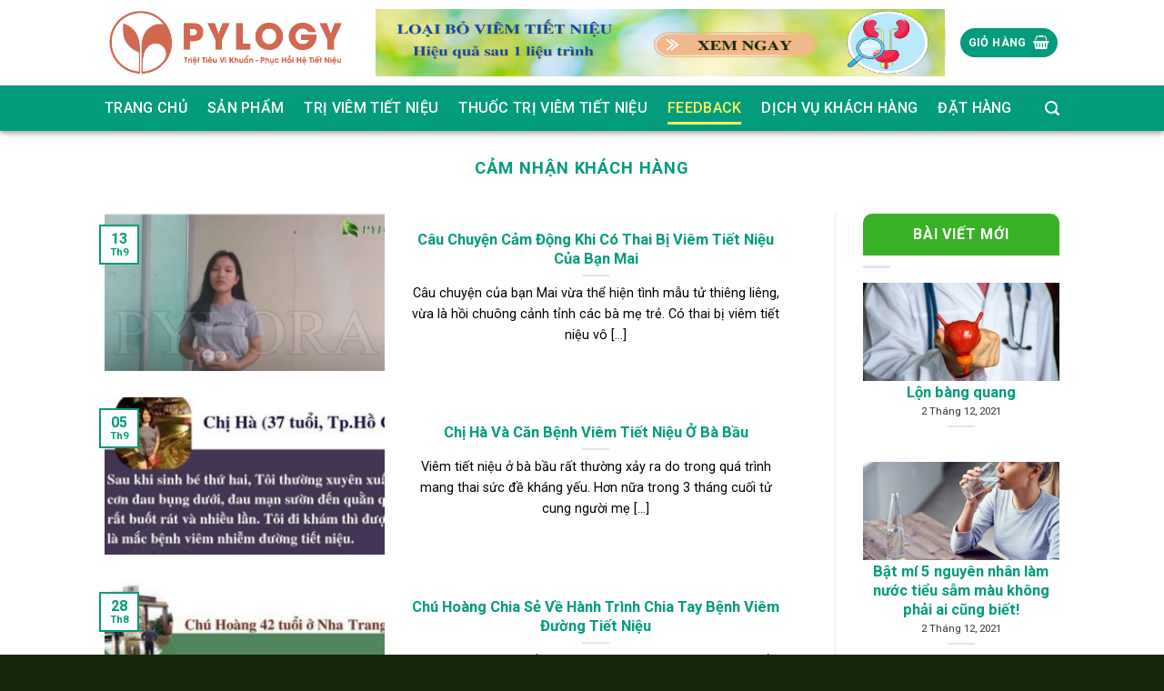

--- FILE ---
content_type: text/html; charset=UTF-8
request_url: https://pylogy.org/danh-muc/cam-nhan-khach-hang/
body_size: 23331
content:
<!DOCTYPE html>
<!--[if IE 9 ]> <html lang="vi" prefix="og: https://ogp.me/ns#" class="ie9 loading-site no-js"> <![endif]-->
<!--[if IE 8 ]> <html lang="vi" prefix="og: https://ogp.me/ns#" class="ie8 loading-site no-js"> <![endif]-->
<!--[if (gte IE 9)|!(IE)]><!--><html lang="vi" prefix="og: https://ogp.me/ns#" class="loading-site no-js"> <!--<![endif]-->
<head>
	<meta charset="UTF-8" />
	<link rel="profile" href="http://gmpg.org/xfn/11" />
	<link rel="pingback" href="https://pylogy.org/xmlrpc.php" />

	<script>(function(html){html.className = html.className.replace(/\bno-js\b/,'js')})(document.documentElement);</script>
<meta name="viewport" content="width=device-width, initial-scale=1, maximum-scale=1" />
<!-- Search Engine Optimization by Rank Math PRO - https://s.rankmath.com/home -->
<title>Cảm Nhận Khách Hàng - PyLoGy</title><link rel="stylesheet" href="https://pylogy.org/wp-content/cache/min/1/1d5eecd4e30ab7f54ab4a518ac867b92.css" media="all" data-minify="1" />
<meta name="robots" content="follow, index, max-snippet:-1, max-video-preview:-1, max-image-preview:large"/>
<link rel="canonical" href="https://pylogy.org/danh-muc/cam-nhan-khach-hang/" />
<meta property="og:locale" content="vi_VN" />
<meta property="og:type" content="article" />
<meta property="og:title" content="Cảm Nhận Khách Hàng - PyLoGy" />
<meta property="og:url" content="https://pylogy.org/danh-muc/cam-nhan-khach-hang/" />
<meta property="og:site_name" content="PyLoGy" />
<meta name="twitter:card" content="summary_large_image" />
<meta name="twitter:title" content="Cảm Nhận Khách Hàng - PyLoGy" />
<script type="application/ld+json" class="rank-math-schema-pro">{"@context":"https://schema.org","@graph":[{"@type":"Organization","@id":"https://pylogy.org/#organization","name":"PyLoGy","url":"https://pylogy.org"},{"@type":"WebSite","@id":"https://pylogy.org/#website","url":"https://pylogy.org","name":"PyLoGy","publisher":{"@id":"https://pylogy.org/#organization"},"inLanguage":"vi"},{"@type":"ImageObject","@id":"https://pylogy.org/wp-content/uploads/2021/09/co-thai-bi-viem-tiet-nieu-1.png","url":"https://pylogy.org/wp-content/uploads/2021/09/co-thai-bi-viem-tiet-nieu-1.png","width":"640","height":"295","caption":"B\u1ea1n Mai b\u1ecb vi\u00eam ti\u1ebft ni\u1ec7u khi mang thai","inLanguage":"vi"},{"@type":"BreadcrumbList","@id":"https://pylogy.org/danh-muc/cam-nhan-khach-hang/#breadcrumb","itemListElement":[{"@type":"ListItem","position":"1","item":{"@id":"https://pylogy.org","name":"Home"}},{"@type":"ListItem","position":"2","item":{"@id":"https://pylogy.org/danh-muc/cam-nhan-khach-hang/","name":"C\u1ea3m Nh\u1eadn Kh\u00e1ch H\u00e0ng"}}]},{"@type":"CollectionPage","@id":"https://pylogy.org/danh-muc/cam-nhan-khach-hang/#webpage","url":"https://pylogy.org/danh-muc/cam-nhan-khach-hang/","name":"C\u1ea3m Nh\u1eadn Kh\u00e1ch H\u00e0ng - PyLoGy","isPartOf":{"@id":"https://pylogy.org/#website"},"primaryImageOfPage":{"@id":"https://pylogy.org/wp-content/uploads/2021/09/co-thai-bi-viem-tiet-nieu-1.png"},"inLanguage":"vi","breadcrumb":{"@id":"https://pylogy.org/danh-muc/cam-nhan-khach-hang/#breadcrumb"}}]}</script>
<!-- /Rank Math WordPress SEO plugin -->

<link rel='dns-prefetch' href='//fonts.googleapis.com' />
<link href='https://fonts.gstatic.com' crossorigin rel='preconnect' />
<link rel="alternate" type="application/rss+xml" title="Dòng thông tin PyLoGy &raquo;" href="https://pylogy.org/feed/" />
<link rel="alternate" type="application/rss+xml" title="PyLoGy &raquo; Dòng bình luận" href="https://pylogy.org/comments/feed/" />
<link rel="alternate" type="application/rss+xml" title="Dòng thông tin danh mục PyLoGy &raquo; Cảm Nhận Khách Hàng" href="https://pylogy.org/danh-muc/cam-nhan-khach-hang/feed/" />
<style id='wp-img-auto-sizes-contain-inline-css' type='text/css'>
img:is([sizes=auto i],[sizes^="auto," i]){contain-intrinsic-size:3000px 1500px}
/*# sourceURL=wp-img-auto-sizes-contain-inline-css */
</style>
<style id='wp-emoji-styles-inline-css' type='text/css'>

	img.wp-smiley, img.emoji {
		display: inline !important;
		border: none !important;
		box-shadow: none !important;
		height: 1em !important;
		width: 1em !important;
		margin: 0 0.07em !important;
		vertical-align: -0.1em !important;
		background: none !important;
		padding: 0 !important;
	}
/*# sourceURL=wp-emoji-styles-inline-css */
</style>
<style id='classic-theme-styles-inline-css' type='text/css'>
/*! This file is auto-generated */
.wp-block-button__link{color:#fff;background-color:#32373c;border-radius:9999px;box-shadow:none;text-decoration:none;padding:calc(.667em + 2px) calc(1.333em + 2px);font-size:1.125em}.wp-block-file__button{background:#32373c;color:#fff;text-decoration:none}
/*# sourceURL=/wp-includes/css/classic-themes.min.css */
</style>

<style id='woocommerce-inline-inline-css' type='text/css'>
.woocommerce form .form-row .required { visibility: visible; }
/*# sourceURL=woocommerce-inline-inline-css */
</style>


<style id='heateor_sss_frontend_css-inline-css' type='text/css'>
.heateor_sss_button_instagram span.heateor_sss_svg,a.heateor_sss_instagram span.heateor_sss_svg{background:radial-gradient(circle at 30% 107%,#fdf497 0,#fdf497 5%,#fd5949 45%,#d6249f 60%,#285aeb 90%)}.heateor_sss_horizontal_sharing .heateor_sss_svg,.heateor_sss_standard_follow_icons_container .heateor_sss_svg{color:#fff;border-width:0px;border-style:solid;border-color:transparent}.heateor_sss_horizontal_sharing .heateorSssTCBackground{color:#666}.heateor_sss_horizontal_sharing span.heateor_sss_svg:hover,.heateor_sss_standard_follow_icons_container span.heateor_sss_svg:hover{border-color:transparent;}.heateor_sss_vertical_sharing span.heateor_sss_svg,.heateor_sss_floating_follow_icons_container span.heateor_sss_svg{color:#fff;border-width:0px;border-style:solid;border-color:transparent;}.heateor_sss_vertical_sharing .heateorSssTCBackground{color:#666;}.heateor_sss_vertical_sharing span.heateor_sss_svg:hover,.heateor_sss_floating_follow_icons_container span.heateor_sss_svg:hover{border-color:transparent;}@media screen and (max-width:783px) {.heateor_sss_vertical_sharing{display:none!important}}
/*# sourceURL=heateor_sss_frontend_css-inline-css */
</style>






<link rel='stylesheet' id='flatsome-googlefonts-css' href='//fonts.googleapis.com/css?family=Roboto%3Aregular%2C700%2Cregular%2C500%2Cregular&#038;display=swap&#038;ver=3.9' type='text/css' media='all' />
<style id='rocket-lazyload-inline-css' type='text/css'>
.rll-youtube-player{position:relative;padding-bottom:56.23%;height:0;overflow:hidden;max-width:100%;}.rll-youtube-player iframe{position:absolute;top:0;left:0;width:100%;height:100%;z-index:100;background:0 0}.rll-youtube-player img{bottom:0;display:block;left:0;margin:auto;max-width:100%;width:100%;position:absolute;right:0;top:0;border:none;height:auto;cursor:pointer;-webkit-transition:.4s all;-moz-transition:.4s all;transition:.4s all}.rll-youtube-player img:hover{-webkit-filter:brightness(75%)}.rll-youtube-player .play{height:72px;width:72px;left:50%;top:50%;margin-left:-36px;margin-top:-36px;position:absolute;background:url(https://pylogy.org/wp-content/plugins/wp-rocket/assets/img/youtube.png) no-repeat;cursor:pointer}
/*# sourceURL=rocket-lazyload-inline-css */
</style>
<script type="text/javascript" src="https://pylogy.org/wp-includes/js/jquery/jquery.min.js?ver=3.7.1" id="jquery-core-js" defer></script>
<script type="text/javascript" src="https://pylogy.org/wp-includes/js/jquery/jquery-migrate.min.js?ver=3.4.1" id="jquery-migrate-js" defer></script>
<script type="text/javascript" src="https://pylogy.org/wp-content/plugins/woocommerce/assets/js/jquery-blockui/jquery.blockUI.min.js?ver=2.7.0-wc.10.4.3" id="wc-jquery-blockui-js" defer="defer" data-wp-strategy="defer"></script>
<script type="text/javascript" id="wc-add-to-cart-js-extra">
/* <![CDATA[ */
var wc_add_to_cart_params = {"ajax_url":"/wp-admin/admin-ajax.php","wc_ajax_url":"/?wc-ajax=%%endpoint%%","i18n_view_cart":"Xem gi\u1ecf h\u00e0ng","cart_url":"https://pylogy.org/gio-hang/","is_cart":"","cart_redirect_after_add":"no"};
//# sourceURL=wc-add-to-cart-js-extra
/* ]]> */
</script>
<script type="text/javascript" src="https://pylogy.org/wp-content/plugins/woocommerce/assets/js/frontend/add-to-cart.min.js?ver=10.4.3" id="wc-add-to-cart-js" defer="defer" data-wp-strategy="defer"></script>
<script type="text/javascript" src="https://pylogy.org/wp-content/plugins/woocommerce/assets/js/js-cookie/js.cookie.min.js?ver=2.1.4-wc.10.4.3" id="wc-js-cookie-js" defer="defer" data-wp-strategy="defer"></script>
<script type="text/javascript" id="woocommerce-js-extra">
/* <![CDATA[ */
var woocommerce_params = {"ajax_url":"/wp-admin/admin-ajax.php","wc_ajax_url":"/?wc-ajax=%%endpoint%%","i18n_password_show":"Hi\u1ec3n th\u1ecb m\u1eadt kh\u1ea9u","i18n_password_hide":"\u1ea8n m\u1eadt kh\u1ea9u"};
//# sourceURL=woocommerce-js-extra
/* ]]> */
</script>
<script type="text/javascript" src="https://pylogy.org/wp-content/plugins/woocommerce/assets/js/frontend/woocommerce.min.js?ver=10.4.3" id="woocommerce-js" defer="defer" data-wp-strategy="defer"></script>
<link rel="https://api.w.org/" href="https://pylogy.org/wp-json/" /><link rel="alternate" title="JSON" type="application/json" href="https://pylogy.org/wp-json/wp/v2/categories/118" /><link rel="EditURI" type="application/rsd+xml" title="RSD" href="https://pylogy.org/xmlrpc.php?rsd" />
<meta name="generator" content="WordPress 6.9" />
<link rel="alternate" href="https://pylogy.org/danh-muc/cam-nhan-khach-hang/" hreflang="x-default" /><link rel="alternate" href="https://pyloca.com/danh-muc/cam-nhan-khach-hang/" hreflang="vi-VN" /><link rel="alternate" href="https://pylobe.com/danh-muc/cam-nhan-khach-hang/" hreflang="vi-VN" />		<!-- Global site tag (gtag.js) - Google Analytics -->
		<script async src="https://www.googletagmanager.com/gtag/js?id=UA-122396190-25"></script>
		<script>
            window.dataLayer = window.dataLayer || [];

            function gtag() {
                dataLayer.push(arguments);
            }

            gtag('js', new Date());

            gtag('config', 'UA-122396190-25');
		</script>

	<style>.bg{opacity: 0; transition: opacity 1s; -webkit-transition: opacity 1s;} .bg-loaded{opacity: 1;}</style><!--[if IE]><link rel="stylesheet" type="text/css" href="https://pylogy.org/wp-content/themes/flatsome/assets/css/ie-fallback.css"><script src="//cdnjs.cloudflare.com/ajax/libs/html5shiv/3.6.1/html5shiv.js"></script><script>var head = document.getElementsByTagName('head')[0],style = document.createElement('style');style.type = 'text/css';style.styleSheet.cssText = ':before,:after{content:none !important';head.appendChild(style);setTimeout(function(){head.removeChild(style);}, 0);</script><script src="https://pylogy.org/wp-content/themes/flatsome/assets/libs/ie-flexibility.js"></script><![endif]-->	<noscript><style>.woocommerce-product-gallery{ opacity: 1 !important; }</style></noscript>
	<link rel="icon" href="https://pylogy.org/wp-content/uploads/2021/08/cropped-pylogy-5-32x32.png" sizes="32x32" />
<link rel="icon" href="https://pylogy.org/wp-content/uploads/2021/08/cropped-pylogy-5-192x192.png" sizes="192x192" />
<link rel="apple-touch-icon" href="https://pylogy.org/wp-content/uploads/2021/08/cropped-pylogy-5-180x180.png" />
<meta name="msapplication-TileImage" content="https://pylogy.org/wp-content/uploads/2021/08/cropped-pylogy-5-270x270.png" />
<style id="custom-css" type="text/css">:root {--primary-color: #029c7d;}.header-main{height: 94px}#logo img{max-height: 94px}#logo{width:268px;}.header-bottom{min-height: 50px}.header-top{min-height: 30px}.transparent .header-main{height: 90px}.transparent #logo img{max-height: 90px}.has-transparent + .page-title:first-of-type,.has-transparent + #main > .page-title,.has-transparent + #main > div > .page-title,.has-transparent + #main .page-header-wrapper:first-of-type .page-title{padding-top: 140px;}.header.show-on-scroll,.stuck .header-main{height:51px!important}.stuck #logo img{max-height: 51px!important}.header-bg-color, .header-wrapper {background-color: rgba(255,255,255,0.9)}.header-bottom {background-color: #029c7d}.header-main .nav > li > a{line-height: 16px }.stuck .header-main .nav > li > a{line-height: 19px }.header-bottom-nav > li > a{line-height: 16px }@media (max-width: 549px) {.header-main{height: 50px}#logo img{max-height: 50px}}/* Color */.accordion-title.active, .has-icon-bg .icon .icon-inner,.logo a, .primary.is-underline, .primary.is-link, .badge-outline .badge-inner, .nav-outline > li.active> a,.nav-outline >li.active > a, .cart-icon strong,[data-color='primary'], .is-outline.primary{color: #029c7d;}/* Color !important */[data-text-color="primary"]{color: #029c7d!important;}/* Background Color */[data-text-bg="primary"]{background-color: #029c7d;}/* Background */.scroll-to-bullets a,.featured-title, .label-new.menu-item > a:after, .nav-pagination > li > .current,.nav-pagination > li > span:hover,.nav-pagination > li > a:hover,.has-hover:hover .badge-outline .badge-inner,button[type="submit"], .button.wc-forward:not(.checkout):not(.checkout-button), .button.submit-button, .button.primary:not(.is-outline),.featured-table .title,.is-outline:hover, .has-icon:hover .icon-label,.nav-dropdown-bold .nav-column li > a:hover, .nav-dropdown.nav-dropdown-bold > li > a:hover, .nav-dropdown-bold.dark .nav-column li > a:hover, .nav-dropdown.nav-dropdown-bold.dark > li > a:hover, .is-outline:hover, .tagcloud a:hover,.grid-tools a, input[type='submit']:not(.is-form), .box-badge:hover .box-text, input.button.alt,.nav-box > li > a:hover,.nav-box > li.active > a,.nav-pills > li.active > a ,.current-dropdown .cart-icon strong, .cart-icon:hover strong, .nav-line-bottom > li > a:before, .nav-line-grow > li > a:before, .nav-line > li > a:before,.banner, .header-top, .slider-nav-circle .flickity-prev-next-button:hover svg, .slider-nav-circle .flickity-prev-next-button:hover .arrow, .primary.is-outline:hover, .button.primary:not(.is-outline), input[type='submit'].primary, input[type='submit'].primary, input[type='reset'].button, input[type='button'].primary, .badge-inner{background-color: #029c7d;}/* Border */.nav-vertical.nav-tabs > li.active > a,.scroll-to-bullets a.active,.nav-pagination > li > .current,.nav-pagination > li > span:hover,.nav-pagination > li > a:hover,.has-hover:hover .badge-outline .badge-inner,.accordion-title.active,.featured-table,.is-outline:hover, .tagcloud a:hover,blockquote, .has-border, .cart-icon strong:after,.cart-icon strong,.blockUI:before, .processing:before,.loading-spin, .slider-nav-circle .flickity-prev-next-button:hover svg, .slider-nav-circle .flickity-prev-next-button:hover .arrow, .primary.is-outline:hover{border-color: #029c7d}.nav-tabs > li.active > a{border-top-color: #029c7d}.widget_shopping_cart_content .blockUI.blockOverlay:before { border-left-color: #029c7d }.woocommerce-checkout-review-order .blockUI.blockOverlay:before { border-left-color: #029c7d }/* Fill */.slider .flickity-prev-next-button:hover svg,.slider .flickity-prev-next-button:hover .arrow{fill: #029c7d;}/* Background Color */[data-icon-label]:after, .secondary.is-underline:hover,.secondary.is-outline:hover,.icon-label,.button.secondary:not(.is-outline),.button.alt:not(.is-outline), .badge-inner.on-sale, .button.checkout, .single_add_to_cart_button, .current .breadcrumb-step{ background-color:#008000; }[data-text-bg="secondary"]{background-color: #008000;}/* Color */.secondary.is-underline,.secondary.is-link, .secondary.is-outline,.stars a.active, .star-rating:before, .woocommerce-page .star-rating:before,.star-rating span:before, .color-secondary{color: #008000}/* Color !important */[data-text-color="secondary"]{color: #008000!important;}/* Border */.secondary.is-outline:hover{border-color:#008000}body{font-size: 100%;}@media screen and (max-width: 549px){body{font-size: 100%;}}body{font-family:"Roboto", sans-serif}body{font-weight: 0}body{color: #000000}.nav > li > a {font-family:"Roboto", sans-serif;}.mobile-sidebar-levels-2 .nav > li > ul > li > a {font-family:"Roboto", sans-serif;}.nav > li > a {font-weight: 500;}.mobile-sidebar-levels-2 .nav > li > ul > li > a {font-weight: 500;}h1,h2,h3,h4,h5,h6,.heading-font, .off-canvas-center .nav-sidebar.nav-vertical > li > a{font-family: "Roboto", sans-serif;}h1,h2,h3,h4,h5,h6,.heading-font,.banner h1,.banner h2{font-weight: 700;}h1,h2,h3,h4,h5,h6,.heading-font{color: #029c7d;}.alt-font{font-family: "Roboto", sans-serif;}.alt-font{font-weight: 0!important;}.header:not(.transparent) .header-bottom-nav.nav > li > a{color: #ffffff;}.header:not(.transparent) .header-bottom-nav.nav > li > a:hover,.header:not(.transparent) .header-bottom-nav.nav > li.active > a,.header:not(.transparent) .header-bottom-nav.nav > li.current > a,.header:not(.transparent) .header-bottom-nav.nav > li > a.active,.header:not(.transparent) .header-bottom-nav.nav > li > a.current{color: #faf460;}.header-bottom-nav.nav-line-bottom > li > a:before,.header-bottom-nav.nav-line-grow > li > a:before,.header-bottom-nav.nav-line > li > a:before,.header-bottom-nav.nav-box > li > a:hover,.header-bottom-nav.nav-box > li.active > a,.header-bottom-nav.nav-pills > li > a:hover,.header-bottom-nav.nav-pills > li.active > a{color:#FFF!important;background-color: #faf460;}a{color: #008000;}a:hover{color: #ffa500;}.tagcloud a:hover{border-color: #ffa500;background-color: #ffa500;}@media screen and (min-width: 550px){.products .box-vertical .box-image{min-width: 247px!important;width: 247px!important;}}.absolute-footer, html{background-color: #15280b}.label-new.menu-item > a:after{content:"New";}.label-hot.menu-item > a:after{content:"Hot";}.label-sale.menu-item > a:after{content:"Sale";}.label-popular.menu-item > a:after{content:"Popular";}</style><noscript><style id="rocket-lazyload-nojs-css">.rll-youtube-player, [data-lazy-src]{display:none !important;}</style></noscript>
<style id='global-styles-inline-css' type='text/css'>
:root{--wp--preset--aspect-ratio--square: 1;--wp--preset--aspect-ratio--4-3: 4/3;--wp--preset--aspect-ratio--3-4: 3/4;--wp--preset--aspect-ratio--3-2: 3/2;--wp--preset--aspect-ratio--2-3: 2/3;--wp--preset--aspect-ratio--16-9: 16/9;--wp--preset--aspect-ratio--9-16: 9/16;--wp--preset--color--black: #000000;--wp--preset--color--cyan-bluish-gray: #abb8c3;--wp--preset--color--white: #ffffff;--wp--preset--color--pale-pink: #f78da7;--wp--preset--color--vivid-red: #cf2e2e;--wp--preset--color--luminous-vivid-orange: #ff6900;--wp--preset--color--luminous-vivid-amber: #fcb900;--wp--preset--color--light-green-cyan: #7bdcb5;--wp--preset--color--vivid-green-cyan: #00d084;--wp--preset--color--pale-cyan-blue: #8ed1fc;--wp--preset--color--vivid-cyan-blue: #0693e3;--wp--preset--color--vivid-purple: #9b51e0;--wp--preset--gradient--vivid-cyan-blue-to-vivid-purple: linear-gradient(135deg,rgb(6,147,227) 0%,rgb(155,81,224) 100%);--wp--preset--gradient--light-green-cyan-to-vivid-green-cyan: linear-gradient(135deg,rgb(122,220,180) 0%,rgb(0,208,130) 100%);--wp--preset--gradient--luminous-vivid-amber-to-luminous-vivid-orange: linear-gradient(135deg,rgb(252,185,0) 0%,rgb(255,105,0) 100%);--wp--preset--gradient--luminous-vivid-orange-to-vivid-red: linear-gradient(135deg,rgb(255,105,0) 0%,rgb(207,46,46) 100%);--wp--preset--gradient--very-light-gray-to-cyan-bluish-gray: linear-gradient(135deg,rgb(238,238,238) 0%,rgb(169,184,195) 100%);--wp--preset--gradient--cool-to-warm-spectrum: linear-gradient(135deg,rgb(74,234,220) 0%,rgb(151,120,209) 20%,rgb(207,42,186) 40%,rgb(238,44,130) 60%,rgb(251,105,98) 80%,rgb(254,248,76) 100%);--wp--preset--gradient--blush-light-purple: linear-gradient(135deg,rgb(255,206,236) 0%,rgb(152,150,240) 100%);--wp--preset--gradient--blush-bordeaux: linear-gradient(135deg,rgb(254,205,165) 0%,rgb(254,45,45) 50%,rgb(107,0,62) 100%);--wp--preset--gradient--luminous-dusk: linear-gradient(135deg,rgb(255,203,112) 0%,rgb(199,81,192) 50%,rgb(65,88,208) 100%);--wp--preset--gradient--pale-ocean: linear-gradient(135deg,rgb(255,245,203) 0%,rgb(182,227,212) 50%,rgb(51,167,181) 100%);--wp--preset--gradient--electric-grass: linear-gradient(135deg,rgb(202,248,128) 0%,rgb(113,206,126) 100%);--wp--preset--gradient--midnight: linear-gradient(135deg,rgb(2,3,129) 0%,rgb(40,116,252) 100%);--wp--preset--font-size--small: 13px;--wp--preset--font-size--medium: 20px;--wp--preset--font-size--large: 36px;--wp--preset--font-size--x-large: 42px;--wp--preset--spacing--20: 0.44rem;--wp--preset--spacing--30: 0.67rem;--wp--preset--spacing--40: 1rem;--wp--preset--spacing--50: 1.5rem;--wp--preset--spacing--60: 2.25rem;--wp--preset--spacing--70: 3.38rem;--wp--preset--spacing--80: 5.06rem;--wp--preset--shadow--natural: 6px 6px 9px rgba(0, 0, 0, 0.2);--wp--preset--shadow--deep: 12px 12px 50px rgba(0, 0, 0, 0.4);--wp--preset--shadow--sharp: 6px 6px 0px rgba(0, 0, 0, 0.2);--wp--preset--shadow--outlined: 6px 6px 0px -3px rgb(255, 255, 255), 6px 6px rgb(0, 0, 0);--wp--preset--shadow--crisp: 6px 6px 0px rgb(0, 0, 0);}:where(.is-layout-flex){gap: 0.5em;}:where(.is-layout-grid){gap: 0.5em;}body .is-layout-flex{display: flex;}.is-layout-flex{flex-wrap: wrap;align-items: center;}.is-layout-flex > :is(*, div){margin: 0;}body .is-layout-grid{display: grid;}.is-layout-grid > :is(*, div){margin: 0;}:where(.wp-block-columns.is-layout-flex){gap: 2em;}:where(.wp-block-columns.is-layout-grid){gap: 2em;}:where(.wp-block-post-template.is-layout-flex){gap: 1.25em;}:where(.wp-block-post-template.is-layout-grid){gap: 1.25em;}.has-black-color{color: var(--wp--preset--color--black) !important;}.has-cyan-bluish-gray-color{color: var(--wp--preset--color--cyan-bluish-gray) !important;}.has-white-color{color: var(--wp--preset--color--white) !important;}.has-pale-pink-color{color: var(--wp--preset--color--pale-pink) !important;}.has-vivid-red-color{color: var(--wp--preset--color--vivid-red) !important;}.has-luminous-vivid-orange-color{color: var(--wp--preset--color--luminous-vivid-orange) !important;}.has-luminous-vivid-amber-color{color: var(--wp--preset--color--luminous-vivid-amber) !important;}.has-light-green-cyan-color{color: var(--wp--preset--color--light-green-cyan) !important;}.has-vivid-green-cyan-color{color: var(--wp--preset--color--vivid-green-cyan) !important;}.has-pale-cyan-blue-color{color: var(--wp--preset--color--pale-cyan-blue) !important;}.has-vivid-cyan-blue-color{color: var(--wp--preset--color--vivid-cyan-blue) !important;}.has-vivid-purple-color{color: var(--wp--preset--color--vivid-purple) !important;}.has-black-background-color{background-color: var(--wp--preset--color--black) !important;}.has-cyan-bluish-gray-background-color{background-color: var(--wp--preset--color--cyan-bluish-gray) !important;}.has-white-background-color{background-color: var(--wp--preset--color--white) !important;}.has-pale-pink-background-color{background-color: var(--wp--preset--color--pale-pink) !important;}.has-vivid-red-background-color{background-color: var(--wp--preset--color--vivid-red) !important;}.has-luminous-vivid-orange-background-color{background-color: var(--wp--preset--color--luminous-vivid-orange) !important;}.has-luminous-vivid-amber-background-color{background-color: var(--wp--preset--color--luminous-vivid-amber) !important;}.has-light-green-cyan-background-color{background-color: var(--wp--preset--color--light-green-cyan) !important;}.has-vivid-green-cyan-background-color{background-color: var(--wp--preset--color--vivid-green-cyan) !important;}.has-pale-cyan-blue-background-color{background-color: var(--wp--preset--color--pale-cyan-blue) !important;}.has-vivid-cyan-blue-background-color{background-color: var(--wp--preset--color--vivid-cyan-blue) !important;}.has-vivid-purple-background-color{background-color: var(--wp--preset--color--vivid-purple) !important;}.has-black-border-color{border-color: var(--wp--preset--color--black) !important;}.has-cyan-bluish-gray-border-color{border-color: var(--wp--preset--color--cyan-bluish-gray) !important;}.has-white-border-color{border-color: var(--wp--preset--color--white) !important;}.has-pale-pink-border-color{border-color: var(--wp--preset--color--pale-pink) !important;}.has-vivid-red-border-color{border-color: var(--wp--preset--color--vivid-red) !important;}.has-luminous-vivid-orange-border-color{border-color: var(--wp--preset--color--luminous-vivid-orange) !important;}.has-luminous-vivid-amber-border-color{border-color: var(--wp--preset--color--luminous-vivid-amber) !important;}.has-light-green-cyan-border-color{border-color: var(--wp--preset--color--light-green-cyan) !important;}.has-vivid-green-cyan-border-color{border-color: var(--wp--preset--color--vivid-green-cyan) !important;}.has-pale-cyan-blue-border-color{border-color: var(--wp--preset--color--pale-cyan-blue) !important;}.has-vivid-cyan-blue-border-color{border-color: var(--wp--preset--color--vivid-cyan-blue) !important;}.has-vivid-purple-border-color{border-color: var(--wp--preset--color--vivid-purple) !important;}.has-vivid-cyan-blue-to-vivid-purple-gradient-background{background: var(--wp--preset--gradient--vivid-cyan-blue-to-vivid-purple) !important;}.has-light-green-cyan-to-vivid-green-cyan-gradient-background{background: var(--wp--preset--gradient--light-green-cyan-to-vivid-green-cyan) !important;}.has-luminous-vivid-amber-to-luminous-vivid-orange-gradient-background{background: var(--wp--preset--gradient--luminous-vivid-amber-to-luminous-vivid-orange) !important;}.has-luminous-vivid-orange-to-vivid-red-gradient-background{background: var(--wp--preset--gradient--luminous-vivid-orange-to-vivid-red) !important;}.has-very-light-gray-to-cyan-bluish-gray-gradient-background{background: var(--wp--preset--gradient--very-light-gray-to-cyan-bluish-gray) !important;}.has-cool-to-warm-spectrum-gradient-background{background: var(--wp--preset--gradient--cool-to-warm-spectrum) !important;}.has-blush-light-purple-gradient-background{background: var(--wp--preset--gradient--blush-light-purple) !important;}.has-blush-bordeaux-gradient-background{background: var(--wp--preset--gradient--blush-bordeaux) !important;}.has-luminous-dusk-gradient-background{background: var(--wp--preset--gradient--luminous-dusk) !important;}.has-pale-ocean-gradient-background{background: var(--wp--preset--gradient--pale-ocean) !important;}.has-electric-grass-gradient-background{background: var(--wp--preset--gradient--electric-grass) !important;}.has-midnight-gradient-background{background: var(--wp--preset--gradient--midnight) !important;}.has-small-font-size{font-size: var(--wp--preset--font-size--small) !important;}.has-medium-font-size{font-size: var(--wp--preset--font-size--medium) !important;}.has-large-font-size{font-size: var(--wp--preset--font-size--large) !important;}.has-x-large-font-size{font-size: var(--wp--preset--font-size--x-large) !important;}
/*# sourceURL=global-styles-inline-css */
</style>
</head>

<body class="archive category category-cam-nhan-khach-hang category-118 wp-theme-flatsome wp-child-theme-flatsome-child theme-flatsome multiple-domain-pylogy-org woocommerce-no-js lightbox nav-dropdown-has-arrow nav-dropdown-has-shadow nav-dropdown-has-border">


<a class="skip-link screen-reader-text" href="#main">Skip to content</a>

<div id="wrapper">

	
	<header id="header" class="header has-sticky sticky-jump">
		<div class="header-wrapper">
			<div id="masthead" class="header-main ">
      <div class="header-inner flex-row container logo-left medium-logo-center" role="navigation">

          <!-- Logo -->
          <div id="logo" class="flex-col logo">
            <!-- Header logo -->
<a href="https://pylogy.org/" title="PyLoGy - Triệt Tiêu Vi Khuẩn, Phục Hồi Hệ Tiết Niệu" rel="home">
    <img width="268" height="94" src="data:image/svg+xml,%3Csvg%20xmlns='http://www.w3.org/2000/svg'%20viewBox='0%200%20268%2094'%3E%3C/svg%3E" class="header_logo header-logo" alt="PyLoGy" data-lazy-src="https://pylogy.org/wp-content/uploads/2021/08/pylogy-e1628493204550.png"/><noscript><img width="268" height="94" src="https://pylogy.org/wp-content/uploads/2021/08/pylogy-e1628493204550.png" class="header_logo header-logo" alt="PyLoGy"/></noscript><img  width="268" height="94" src="data:image/svg+xml,%3Csvg%20xmlns='http://www.w3.org/2000/svg'%20viewBox='0%200%20268%2094'%3E%3C/svg%3E" class="header-logo-dark" alt="PyLoGy" data-lazy-src="https://pylogy.org/wp-content/uploads/2021/08/pylogy-e1628493204550.png"/><noscript><img  width="268" height="94" src="https://pylogy.org/wp-content/uploads/2021/08/pylogy-e1628493204550.png" class="header-logo-dark" alt="PyLoGy"/></noscript></a>
          </div>

          <!-- Mobile Left Elements -->
          <div class="flex-col show-for-medium flex-left">
            <ul class="mobile-nav nav nav-left ">
              <li class="nav-icon has-icon">
  		<a href="#" data-open="#main-menu" data-pos="left" data-bg="main-menu-overlay" data-color="" class="is-small" aria-label="Menu" aria-controls="main-menu" aria-expanded="false">
		
		  <i class="icon-menu" ></i>
		  		</a>
	</li>            </ul>
          </div>

          <!-- Left Elements -->
          <div class="flex-col hide-for-medium flex-left
            flex-grow">
            <ul class="header-nav header-nav-main nav nav-left  nav-uppercase" >
              <li class="html custom html_topbar_left"><a href="https://pylora.com/san-pham/pylogy/"><img width="800" height="120" src="data:image/svg+xml,%3Csvg%20xmlns='http://www.w3.org/2000/svg'%20viewBox='0%200%20800%20120'%3E%3C/svg%3E" data-lazy-src="https://pylogy.org/wp-content/uploads/2021/08/SUY-THAN-1.png"><noscript><img width="800" height="120" src="https://pylogy.org/wp-content/uploads/2021/08/SUY-THAN-1.png"></noscript></a></li>            </ul>
          </div>

          <!-- Right Elements -->
          <div class="flex-col hide-for-medium flex-right">
            <ul class="header-nav header-nav-main nav nav-right  nav-uppercase">
              <li class="header-divider"></li><li class="cart-item has-icon has-dropdown">
<div class="header-button">
<a href="https://pylogy.org/gio-hang/" title="Giỏ hàng" class="header-cart-link icon primary button circle is-small">


<span class="header-cart-title">
   Giỏ hàng     </span>

    <i class="icon-shopping-basket"
    data-icon-label="0">
  </i>
  </a>
</div>
 <ul class="nav-dropdown nav-dropdown-default">
    <li class="html widget_shopping_cart">
      <div class="widget_shopping_cart_content">
        

	<p class="woocommerce-mini-cart__empty-message">Chưa có sản phẩm trong giỏ hàng.</p>


      </div>
    </li>
     </ul>

</li>
            </ul>
          </div>

          <!-- Mobile Right Elements -->
          <div class="flex-col show-for-medium flex-right">
            <ul class="mobile-nav nav nav-right ">
              <li class="cart-item has-icon">

<div class="header-button">      <a href="https://pylogy.org/gio-hang/" class="header-cart-link off-canvas-toggle nav-top-link icon primary button circle is-small" data-open="#cart-popup" data-class="off-canvas-cart" title="Giỏ hàng" data-pos="right">
  
    <i class="icon-shopping-basket"
    data-icon-label="0">
  </i>
  </a>
</div>

  <!-- Cart Sidebar Popup -->
  <div id="cart-popup" class="mfp-hide widget_shopping_cart">
  <div class="cart-popup-inner inner-padding">
      <div class="cart-popup-title text-center">
          <h4 class="uppercase">Giỏ hàng</h4>
          <div class="is-divider"></div>
      </div>
      <div class="widget_shopping_cart_content">
          

	<p class="woocommerce-mini-cart__empty-message">Chưa có sản phẩm trong giỏ hàng.</p>


      </div>
             <div class="cart-sidebar-content relative"></div>  </div>
  </div>

</li>
            </ul>
          </div>

      </div>
     
            <div class="container"><div class="top-divider full-width"></div></div>
      </div><div id="wide-nav" class="header-bottom wide-nav ">
    <div class="flex-row container">

                        <div class="flex-col hide-for-medium flex-left">
                <ul class="nav header-nav header-bottom-nav nav-left  nav-line-bottom nav-size-large nav-spacing-large nav-uppercase">
                    <li id="menu-item-37" class="menu-item menu-item-type-custom menu-item-object-custom menu-item-37 menu-item-design-default"><a href="/" class="nav-top-link">Trang chủ</a></li>
<li id="menu-item-6789" class="menu-item menu-item-type-post_type menu-item-object-page menu-item-has-children menu-item-6789 menu-item-design-default has-dropdown"><a href="https://pylogy.org/cua-hang/" class="nav-top-link">SẢN PHẨM<i class="icon-angle-down" ></i></a>
<ul class="sub-menu nav-dropdown nav-dropdown-default">
	<li id="menu-item-10054" class="menu-item menu-item-type-post_type menu-item-object-product menu-item-10054"><a href="https://pylogy.org/san-pham/pylogy-triet-tieu-vi-khuan-phuc-hoi-he-tiet-nieu/">Viêm Tiết Niệu</a></li>
	<li id="menu-item-10059" class="menu-item menu-item-type-post_type menu-item-object-product menu-item-10059"><a href="https://pylogy.org/san-pham/pyloro-dua-kich-thuoc-phi-tuyen-tien-liet-ve-muc-ly-tuong/">Phì Tuyến Tiền Liệt</a></li>
	<li id="menu-item-10060" class="menu-item menu-item-type-post_type menu-item-object-product menu-item-10060"><a href="https://pylogy.org/san-pham/pyloron-tieu-diet-vi-khuan-danh-tan-voi-hoa-tuyen-tien-liet/">Vôi Hoá Tuyến Tiền Liệt</a></li>
	<li id="menu-item-10058" class="menu-item menu-item-type-post_type menu-item-object-product menu-item-10058"><a href="https://pylogy.org/san-pham/pyloric-day-chang-san-khoe-tu-cung-het-sa/">Sa Tử Cung</a></li>
	<li id="menu-item-10053" class="menu-item menu-item-type-post_type menu-item-object-product menu-item-10053"><a href="https://pylogy.org/san-pham/pyloestro-noi-tiet-to-can-bang-cho-niem-vui-tro-lai/">Nội Tiết Tố Nữ</a></li>
	<li id="menu-item-10055" class="menu-item menu-item-type-post_type menu-item-object-product menu-item-10055"><a href="https://pylogy.org/san-pham/pylomen-danh-thuc-sinh-luc-phai-manh/">Sinh Lý Phái Mạnh</a></li>
	<li id="menu-item-10056" class="menu-item menu-item-type-post_type menu-item-object-product menu-item-10056"><a href="https://pylogy.org/san-pham/pylomeno-keo-dai-tuoi-xuan-tien-kinh-nguyet-khoe-manh/">Tiền Kinh Nguyệt</a></li>
	<li id="menu-item-10057" class="menu-item menu-item-type-post_type menu-item-object-product menu-item-10057"><a href="https://pylogy.org/san-pham/pylopo-khong-con-rong-kinh-chu-ky-on-dinh/">Rong Kinh</a></li>
</ul>
</li>
<li id="menu-item-10061" class="menu-item menu-item-type-taxonomy menu-item-object-category menu-item-has-children menu-item-10061 menu-item-design-default has-dropdown"><a href="https://pylogy.org/danh-muc/tri-viem-tiet-nieu/" class="nav-top-link">Trị Viêm Tiết Niệu<i class="icon-angle-down" ></i></a>
<ul class="sub-menu nav-dropdown nav-dropdown-default">
	<li id="menu-item-10062" class="menu-item menu-item-type-taxonomy menu-item-object-category menu-item-10062"><a href="https://pylogy.org/danh-muc/tri-viem-tiet-nieu/giai-phap-tri-viem-tiet-nieu/">Giải Pháp Trị Viêm Tiết Niệu</a></li>
	<li id="menu-item-10063" class="menu-item menu-item-type-taxonomy menu-item-object-category menu-item-10063"><a href="https://pylogy.org/danh-muc/tri-viem-tiet-nieu/dinh-duong-cho-nguoi-viem-tiet-nieu/">Dinh Dưỡng Cho Người Viêm Tiết Niệu</a></li>
</ul>
</li>
<li id="menu-item-10064" class="menu-item menu-item-type-taxonomy menu-item-object-category menu-item-10064 menu-item-design-default"><a href="https://pylogy.org/danh-muc/thuoc-tri-viem-tiet-nieu/" class="nav-top-link">Thuốc Trị Viêm Tiết Niệu</a></li>
<li id="menu-item-6933" class="menu-item menu-item-type-taxonomy menu-item-object-category current-menu-item menu-item-6933 active menu-item-design-default"><a href="https://pylogy.org/danh-muc/cam-nhan-khach-hang/" aria-current="page" class="nav-top-link">Feedback</a></li>
<li id="menu-item-42" class="menu-item menu-item-type-custom menu-item-object-custom menu-item-has-children menu-item-42 menu-item-design-default has-dropdown"><a href="#" class="nav-top-link">Dịch vụ khách hàng<i class="icon-angle-down" ></i></a>
<ul class="sub-menu nav-dropdown nav-dropdown-default">
	<li id="menu-item-6871" class="menu-item menu-item-type-post_type menu-item-object-page menu-item-6871"><a href="https://pylogy.org/thong-tin-mua-hang-pylogy/">Thông Tin Mua Hàng</a></li>
	<li id="menu-item-6753" class="menu-item menu-item-type-taxonomy menu-item-object-category menu-item-6753"><a href="https://pylogy.org/danh-muc/cau-hoi-thuong-gap/">Câu Hỏi Thường Gặp</a></li>
	<li id="menu-item-6751" class="menu-item menu-item-type-post_type menu-item-object-page menu-item-6751"><a href="https://pylogy.org/huong-dan-dat-hang/">Hướng Dẫn Đặt Hàng</a></li>
	<li id="menu-item-6754" class="menu-item menu-item-type-taxonomy menu-item-object-category menu-item-6754"><a href="https://pylogy.org/danh-muc/hoat-dong-ban-hang/">Hoạt Động Bán Hàng</a></li>
	<li id="menu-item-6750" class="menu-item menu-item-type-post_type menu-item-object-page menu-item-6750"><a href="https://pylogy.org/khuyen-mai/">Khuyến Mãi</a></li>
	<li id="menu-item-6749" class="menu-item menu-item-type-post_type menu-item-object-page menu-item-6749"><a href="https://pylogy.org/qua-tang-mien-phi/">Quà Tặng Miễn Phí</a></li>
	<li id="menu-item-6748" class="menu-item menu-item-type-post_type menu-item-object-page menu-item-6748"><a href="https://pylogy.org/dang-ky-lam-dai-ly/">Đăng Ký Làm Đại Lý</a></li>
</ul>
</li>
<li id="menu-item-10065" class="menu-item menu-item-type-post_type menu-item-object-page menu-item-10065 menu-item-design-default"><a href="https://pylogy.org/dat-hang/" class="nav-top-link">Đặt Hàng</a></li>
                </ul>
            </div>
            
            
                        <div class="flex-col hide-for-medium flex-right flex-grow">
              <ul class="nav header-nav header-bottom-nav nav-right  nav-line-bottom nav-size-large nav-spacing-large nav-uppercase">
                   <li class="header-search header-search-lightbox has-icon">
			<a href="#search-lightbox" aria-label="Tìm kiếm" data-open="#search-lightbox" data-focus="input.search-field"
		class="is-small">
		<i class="icon-search" style="font-size:16px;"></i></a>
			
	<div id="search-lightbox" class="mfp-hide dark text-center">
		<div class="searchform-wrapper ux-search-box relative form-flat is-large"><form role="search" method="get" class="searchform" action="https://pylogy.org/">
	<div class="flex-row relative">
						<div class="flex-col flex-grow">
			<label class="screen-reader-text" for="woocommerce-product-search-field-0">Tìm kiếm:</label>
			<input type="search" id="woocommerce-product-search-field-0" class="search-field mb-0" placeholder="Tìm kiếm..." value="" name="s" />
			<input type="hidden" name="post_type" value="product" />
					</div>
		<div class="flex-col">
			<button type="submit" value="Tìm kiếm" class="ux-search-submit submit-button secondary button icon mb-0" aria-label="Submit">
				<i class="icon-search" ></i>			</button>
		</div>
	</div>
	<div class="live-search-results text-left z-top"></div>
</form>
</div>	</div>
</li>
              </ul>
            </div>
            
                          <div class="flex-col show-for-medium flex-grow">
                  <ul class="nav header-bottom-nav nav-center mobile-nav  nav-line-bottom nav-size-large nav-spacing-large nav-uppercase">
                      <li class="header-search-form search-form html relative has-icon">
	<div class="header-search-form-wrapper">
		<div class="searchform-wrapper ux-search-box relative form-flat is-normal"><form role="search" method="get" class="searchform" action="https://pylogy.org/">
	<div class="flex-row relative">
						<div class="flex-col flex-grow">
			<label class="screen-reader-text" for="woocommerce-product-search-field-1">Tìm kiếm:</label>
			<input type="search" id="woocommerce-product-search-field-1" class="search-field mb-0" placeholder="Tìm kiếm..." value="" name="s" />
			<input type="hidden" name="post_type" value="product" />
					</div>
		<div class="flex-col">
			<button type="submit" value="Tìm kiếm" class="ux-search-submit submit-button secondary button icon mb-0" aria-label="Submit">
				<i class="icon-search" ></i>			</button>
		</div>
	</div>
	<div class="live-search-results text-left z-top"></div>
</form>
</div>	</div>
</li>                  </ul>
              </div>
            
    </div>
</div>

<div class="header-bg-container fill"><div class="header-bg-image fill"></div><div class="header-bg-color fill"></div></div>		</div>
	</header>

	
	<main id="main" class="">


<div id="content" class="blog-wrapper blog-archive page-wrapper">
		<header class="archive-page-header">
	<div class="row">
	<div class="large-12 text-center col">
	<h1 class="page-title is-large uppercase">
		<span>Cảm Nhận Khách Hàng</span>	</h1>
		</div>
	</div>
</header>


<div class="row row-large row-divided ">

	<div class="large-9 col">
		
	
	
  
    <div class="row large-columns-1 medium-columns- small-columns-1">
  		<div class="col post-item" >
			<div class="col-inner">
			<a href="https://pylogy.org/cau-chuyen-cam-dong-khi-co-thai-bi-viem-tiet-nieu-cua-ban-mai/" class="plain">
				<div class="box box-vertical box-text-bottom box-blog-post has-hover">
            					<div class="box-image" style="width:40%;">
  						<div class="image-cover" style="padding-top:56%;">
  							<img width="300" height="138" src="data:image/svg+xml,%3Csvg%20xmlns='http://www.w3.org/2000/svg'%20viewBox='0%200%20300%20138'%3E%3C/svg%3E" class="attachment-medium size-medium wp-post-image" alt="Bạn Mai bị viêm tiết niệu khi mang thai" decoding="async" data-lazy-srcset="https://pylogy.org/wp-content/uploads/2021/09/co-thai-bi-viem-tiet-nieu-1-300x138.png 300w, https://pylogy.org/wp-content/uploads/2021/09/co-thai-bi-viem-tiet-nieu-1-510x235.png 510w, https://pylogy.org/wp-content/uploads/2021/09/co-thai-bi-viem-tiet-nieu-1.png 640w" data-lazy-sizes="(max-width: 300px) 100vw, 300px" data-lazy-src="https://pylogy.org/wp-content/uploads/2021/09/co-thai-bi-viem-tiet-nieu-1-300x138.png" /><noscript><img width="300" height="138" src="https://pylogy.org/wp-content/uploads/2021/09/co-thai-bi-viem-tiet-nieu-1-300x138.png" class="attachment-medium size-medium wp-post-image" alt="Bạn Mai bị viêm tiết niệu khi mang thai" decoding="async" srcset="https://pylogy.org/wp-content/uploads/2021/09/co-thai-bi-viem-tiet-nieu-1-300x138.png 300w, https://pylogy.org/wp-content/uploads/2021/09/co-thai-bi-viem-tiet-nieu-1-510x235.png 510w, https://pylogy.org/wp-content/uploads/2021/09/co-thai-bi-viem-tiet-nieu-1.png 640w" sizes="(max-width: 300px) 100vw, 300px" /></noscript>  							  							  						</div>
  						  					</div>
          					<div class="box-text text-center" >
					<div class="box-text-inner blog-post-inner">

					
										<h5 class="post-title is-large ">Câu Chuyện Cảm Động Khi Có Thai Bị Viêm Tiết Niệu Của Bạn Mai</h5>
										<div class="is-divider"></div>
										<p class="from_the_blog_excerpt ">Câu chuyện của bạn Mai vừa thể hiện tình mẫu tử thiêng liêng, vừa là hồi chuông cảnh tỉnh các bà mẹ trẻ. Có thai bị viêm tiết niệu vô [...]					</p>
					                    
					
					
					</div>
					</div>
																<div class="badge absolute top post-date badge-outline">
							<div class="badge-inner">
								<span class="post-date-day">13</span><br>
								<span class="post-date-month is-xsmall">Th9</span>
							</div>
						</div>
									</div>
				</a>
			</div>
		</div>
		<div class="col post-item" >
			<div class="col-inner">
			<a href="https://pylogy.org/chi-ha-va-can-benh-viem-tiet-nieu-o-ba-bau/" class="plain">
				<div class="box box-vertical box-text-bottom box-blog-post has-hover">
            					<div class="box-image" style="width:40%;">
  						<div class="image-cover" style="padding-top:56%;">
  							<img width="300" height="185" src="data:image/svg+xml,%3Csvg%20xmlns='http://www.w3.org/2000/svg'%20viewBox='0%200%20300%20185'%3E%3C/svg%3E" class="attachment-medium size-medium wp-post-image" alt="" decoding="async" data-lazy-srcset="https://pylogy.org/wp-content/uploads/2021/09/avt-300x185.jpg 300w, https://pylogy.org/wp-content/uploads/2021/09/avt.jpg 466w" data-lazy-sizes="(max-width: 300px) 100vw, 300px" data-lazy-src="https://pylogy.org/wp-content/uploads/2021/09/avt-300x185.jpg" /><noscript><img width="300" height="185" src="https://pylogy.org/wp-content/uploads/2021/09/avt-300x185.jpg" class="attachment-medium size-medium wp-post-image" alt="" decoding="async" srcset="https://pylogy.org/wp-content/uploads/2021/09/avt-300x185.jpg 300w, https://pylogy.org/wp-content/uploads/2021/09/avt.jpg 466w" sizes="(max-width: 300px) 100vw, 300px" /></noscript>  							  							  						</div>
  						  					</div>
          					<div class="box-text text-center" >
					<div class="box-text-inner blog-post-inner">

					
										<h5 class="post-title is-large ">Chị Hà Và Căn Bệnh Viêm Tiết Niệu Ở Bà Bầu</h5>
										<div class="is-divider"></div>
										<p class="from_the_blog_excerpt ">Viêm tiết niệu ở bà bầu rất thường xảy ra do trong quá trình mang thai sức đề kháng yếu. Hơn nữa trong 3 tháng cuối tử cung người mẹ [...]					</p>
					                    
					
					
					</div>
					</div>
																<div class="badge absolute top post-date badge-outline">
							<div class="badge-inner">
								<span class="post-date-day">05</span><br>
								<span class="post-date-month is-xsmall">Th9</span>
							</div>
						</div>
									</div>
				</a>
			</div>
		</div>
		<div class="col post-item" >
			<div class="col-inner">
			<a href="https://pylogy.org/chu-hoang-chia-se-ve-hanh-trinh-chia-tay-benh-viem-duong-tiet-nieu/" class="plain">
				<div class="box box-vertical box-text-bottom box-blog-post has-hover">
            					<div class="box-image" style="width:40%;">
  						<div class="image-cover" style="padding-top:56%;">
  							<img width="300" height="147" src="data:image/svg+xml,%3Csvg%20xmlns='http://www.w3.org/2000/svg'%20viewBox='0%200%20300%20147'%3E%3C/svg%3E" class="attachment-medium size-medium wp-post-image" alt="" decoding="async" data-lazy-srcset="https://pylogy.org/wp-content/uploads/2021/08/viem-duong-tiet-nieu-1-1-300x147.jpg 300w, https://pylogy.org/wp-content/uploads/2021/08/viem-duong-tiet-nieu-1-1-510x250.jpg 510w, https://pylogy.org/wp-content/uploads/2021/08/viem-duong-tiet-nieu-1-1.jpg 640w" data-lazy-sizes="(max-width: 300px) 100vw, 300px" data-lazy-src="https://pylogy.org/wp-content/uploads/2021/08/viem-duong-tiet-nieu-1-1-300x147.jpg" /><noscript><img width="300" height="147" src="https://pylogy.org/wp-content/uploads/2021/08/viem-duong-tiet-nieu-1-1-300x147.jpg" class="attachment-medium size-medium wp-post-image" alt="" decoding="async" srcset="https://pylogy.org/wp-content/uploads/2021/08/viem-duong-tiet-nieu-1-1-300x147.jpg 300w, https://pylogy.org/wp-content/uploads/2021/08/viem-duong-tiet-nieu-1-1-510x250.jpg 510w, https://pylogy.org/wp-content/uploads/2021/08/viem-duong-tiet-nieu-1-1.jpg 640w" sizes="(max-width: 300px) 100vw, 300px" /></noscript>  							  							  						</div>
  						  					</div>
          					<div class="box-text text-center" >
					<div class="box-text-inner blog-post-inner">

					
										<h5 class="post-title is-large ">Chú Hoàng Chia Sẻ Về Hành Trình Chia Tay Bệnh Viêm Đường Tiết Niệu</h5>
										<div class="is-divider"></div>
										<p class="from_the_blog_excerpt ">Bệnh viêm đường tiết niệu ngoài việc gây khó khăn trong tiểu tiện, đau buốt khi đi tiểu. Lâu dài còn có khả năng dẫn đến nhiều căn bệnh nguy [...]					</p>
					                    
					
					
					</div>
					</div>
																<div class="badge absolute top post-date badge-outline">
							<div class="badge-inner">
								<span class="post-date-day">28</span><br>
								<span class="post-date-month is-xsmall">Th8</span>
							</div>
						</div>
									</div>
				</a>
			</div>
		</div>
		<div class="col post-item" >
			<div class="col-inner">
			<a href="https://pylogy.org/chi-tran-o-can-tho-da-tri-khoi-viem-tiet-nieu-bang-bo-thao-duoc-tu-my/" class="plain">
				<div class="box box-vertical box-text-bottom box-blog-post has-hover">
            					<div class="box-image" style="width:40%;">
  						<div class="image-cover" style="padding-top:56%;">
  							<img width="300" height="298" src="data:image/svg+xml,%3Csvg%20xmlns='http://www.w3.org/2000/svg'%20viewBox='0%200%20300%20298'%3E%3C/svg%3E" class="attachment-medium size-medium wp-post-image" alt="" decoding="async" data-lazy-srcset="https://pylogy.org/wp-content/uploads/2021/06/52230ca8-cb6c-4b03-a688-1fff873064e6-r-1-300x298.jpg 300w, https://pylogy.org/wp-content/uploads/2021/06/52230ca8-cb6c-4b03-a688-1fff873064e6-r-1-150x150.jpg 150w, https://pylogy.org/wp-content/uploads/2021/06/52230ca8-cb6c-4b03-a688-1fff873064e6-r-1-768x763.jpg 768w, https://pylogy.org/wp-content/uploads/2021/06/52230ca8-cb6c-4b03-a688-1fff873064e6-r-1-510x507.jpg 510w, https://pylogy.org/wp-content/uploads/2021/06/52230ca8-cb6c-4b03-a688-1fff873064e6-r-1-100x100.jpg 100w, https://pylogy.org/wp-content/uploads/2021/06/52230ca8-cb6c-4b03-a688-1fff873064e6-r-1.jpg 793w" data-lazy-sizes="(max-width: 300px) 100vw, 300px" data-lazy-src="https://pylogy.org/wp-content/uploads/2021/06/52230ca8-cb6c-4b03-a688-1fff873064e6-r-1-300x298.jpg" /><noscript><img width="300" height="298" src="https://pylogy.org/wp-content/uploads/2021/06/52230ca8-cb6c-4b03-a688-1fff873064e6-r-1-300x298.jpg" class="attachment-medium size-medium wp-post-image" alt="" decoding="async" srcset="https://pylogy.org/wp-content/uploads/2021/06/52230ca8-cb6c-4b03-a688-1fff873064e6-r-1-300x298.jpg 300w, https://pylogy.org/wp-content/uploads/2021/06/52230ca8-cb6c-4b03-a688-1fff873064e6-r-1-150x150.jpg 150w, https://pylogy.org/wp-content/uploads/2021/06/52230ca8-cb6c-4b03-a688-1fff873064e6-r-1-768x763.jpg 768w, https://pylogy.org/wp-content/uploads/2021/06/52230ca8-cb6c-4b03-a688-1fff873064e6-r-1-510x507.jpg 510w, https://pylogy.org/wp-content/uploads/2021/06/52230ca8-cb6c-4b03-a688-1fff873064e6-r-1-100x100.jpg 100w, https://pylogy.org/wp-content/uploads/2021/06/52230ca8-cb6c-4b03-a688-1fff873064e6-r-1.jpg 793w" sizes="(max-width: 300px) 100vw, 300px" /></noscript>  							  							  						</div>
  						  					</div>
          					<div class="box-text text-center" >
					<div class="box-text-inner blog-post-inner">

					
										<h5 class="post-title is-large ">Chị Trân Ở Cần Thơ Đã Trị Khỏi Viêm Tiết Niệu Bằng Bộ Thảo Dược Từ Mỹ</h5>
										<div class="is-divider"></div>
										<p class="from_the_blog_excerpt "> Chào bạn! Những công việc văn phòng rất dễ mắc bệnh về đường tiết niệu, do tính chất công việc phải ngồi nhiều và nhịn tiểu thường xuyên. Chị Trân [...]					</p>
					                    
					
					
					</div>
					</div>
																<div class="badge absolute top post-date badge-outline">
							<div class="badge-inner">
								<span class="post-date-day">17</span><br>
								<span class="post-date-month is-xsmall">Th6</span>
							</div>
						</div>
									</div>
				</a>
			</div>
		</div>
		<div class="col post-item" >
			<div class="col-inner">
			<a href="https://pylogy.org/chi-thu-hoai-da-het-viem-duong-tiet-nieu-nho-pylogy/" class="plain">
				<div class="box box-vertical box-text-bottom box-blog-post has-hover">
            					<div class="box-image" style="width:40%;">
  						<div class="image-cover" style="padding-top:56%;">
  							<img width="300" height="251" src="data:image/svg+xml,%3Csvg%20xmlns='http://www.w3.org/2000/svg'%20viewBox='0%200%20300%20251'%3E%3C/svg%3E" class="attachment-medium size-medium wp-post-image" alt="" decoding="async" data-lazy-srcset="https://pylogy.org/wp-content/uploads/2021/06/chi-thu-hoai-da-het-viem-duong-tiet-nieu-nho-pylogy-300x251.jpg 300w, https://pylogy.org/wp-content/uploads/2021/06/chi-thu-hoai-da-het-viem-duong-tiet-nieu-nho-pylogy-768x643.jpg 768w, https://pylogy.org/wp-content/uploads/2021/06/chi-thu-hoai-da-het-viem-duong-tiet-nieu-nho-pylogy-510x427.jpg 510w, https://pylogy.org/wp-content/uploads/2021/06/chi-thu-hoai-da-het-viem-duong-tiet-nieu-nho-pylogy.jpg 900w" data-lazy-sizes="(max-width: 300px) 100vw, 300px" data-lazy-src="https://pylogy.org/wp-content/uploads/2021/06/chi-thu-hoai-da-het-viem-duong-tiet-nieu-nho-pylogy-300x251.jpg" /><noscript><img width="300" height="251" src="https://pylogy.org/wp-content/uploads/2021/06/chi-thu-hoai-da-het-viem-duong-tiet-nieu-nho-pylogy-300x251.jpg" class="attachment-medium size-medium wp-post-image" alt="" decoding="async" srcset="https://pylogy.org/wp-content/uploads/2021/06/chi-thu-hoai-da-het-viem-duong-tiet-nieu-nho-pylogy-300x251.jpg 300w, https://pylogy.org/wp-content/uploads/2021/06/chi-thu-hoai-da-het-viem-duong-tiet-nieu-nho-pylogy-768x643.jpg 768w, https://pylogy.org/wp-content/uploads/2021/06/chi-thu-hoai-da-het-viem-duong-tiet-nieu-nho-pylogy-510x427.jpg 510w, https://pylogy.org/wp-content/uploads/2021/06/chi-thu-hoai-da-het-viem-duong-tiet-nieu-nho-pylogy.jpg 900w" sizes="(max-width: 300px) 100vw, 300px" /></noscript>  							  							  						</div>
  						  					</div>
          					<div class="box-text text-center" >
					<div class="box-text-inner blog-post-inner">

					
										<h5 class="post-title is-large ">Chị Thu Hoài Đã Hết Viêm Đường Tiết Niệu Nhờ PyLoGy</h5>
										<div class="is-divider"></div>
										<p class="from_the_blog_excerpt ">Chào bạn! Hằng ngày PyLoRa đã nhận được rất nhiều cuộc gọi từ khách hàng trong đó có những thắc mắc về bệnh, phương pháp điều trị và nhưng khúc [...]					</p>
					                    
					
					
					</div>
					</div>
																<div class="badge absolute top post-date badge-outline">
							<div class="badge-inner">
								<span class="post-date-day">17</span><br>
								<span class="post-date-month is-xsmall">Th6</span>
							</div>
						</div>
									</div>
				</a>
			</div>
		</div>
</div>
	
	</div>
	<div class="post-sidebar large-3 col">
				<div id="secondary" class="widget-area " role="complementary">
		
		<aside id="block_widget-5" class="widget block_widget">
		<span class="widget-title "><span>BÀI VIẾT MỚI</span></span><div class="is-divider small"></div>
		
  
    <div class="row pb-0 large-columns-1 medium-columns-2 small-columns-2">
  		<div class="col post-item" >
			<div class="col-inner">
			<a href="https://pylogy.org/lon-bang-quang/" class="plain">
				<div class="box box-normal box-text-bottom box-blog-post has-hover">
            					<div class="box-image" >
  						<div class="image-cover" style="padding-top:50%;">
  							<img width="300" height="200" src="data:image/svg+xml,%3Csvg%20xmlns='http://www.w3.org/2000/svg'%20viewBox='0%200%20300%20200'%3E%3C/svg%3E" class="attachment-medium size-medium wp-post-image" alt="Lộn bàng quang" decoding="async" data-lazy-srcset="https://pylogy.org/wp-content/uploads/2021/12/Lon-bang-quang-1-300x200.jpg 300w, https://pylogy.org/wp-content/uploads/2021/12/Lon-bang-quang-1-510x340.jpg 510w, https://pylogy.org/wp-content/uploads/2021/12/Lon-bang-quang-1.jpg 750w" data-lazy-sizes="(max-width: 300px) 100vw, 300px" data-lazy-src="https://pylogy.org/wp-content/uploads/2021/12/Lon-bang-quang-1-300x200.jpg" /><noscript><img width="300" height="200" src="https://pylogy.org/wp-content/uploads/2021/12/Lon-bang-quang-1-300x200.jpg" class="attachment-medium size-medium wp-post-image" alt="Lộn bàng quang" decoding="async" srcset="https://pylogy.org/wp-content/uploads/2021/12/Lon-bang-quang-1-300x200.jpg 300w, https://pylogy.org/wp-content/uploads/2021/12/Lon-bang-quang-1-510x340.jpg 510w, https://pylogy.org/wp-content/uploads/2021/12/Lon-bang-quang-1.jpg 750w" sizes="(max-width: 300px) 100vw, 300px" /></noscript>  							  							  						</div>
  						  					</div>
          					<div class="box-text text-center" style="padding:0px 0px 0 0px;">
					<div class="box-text-inner blog-post-inner">

					
										<h5 class="post-title is-large ">Lộn bàng quang</h5>
					<div class="post-meta is-small op-8">2 Tháng 12, 2021</div>					<div class="is-divider"></div>
					                    
					
					
					</div>
					</div>
									</div>
				</a>
			</div>
		</div>
		<div class="col post-item" >
			<div class="col-inner">
			<a href="https://pylogy.org/bat-mi-5-nguyen-nhan-lam-nuoc-tieu-sam-mau-khong-phai-ai-cung-biet/" class="plain">
				<div class="box box-normal box-text-bottom box-blog-post has-hover">
            					<div class="box-image" >
  						<div class="image-cover" style="padding-top:50%;">
  							<img width="300" height="210" src="data:image/svg+xml,%3Csvg%20xmlns='http://www.w3.org/2000/svg'%20viewBox='0%200%20300%20210'%3E%3C/svg%3E" class="attachment-medium size-medium wp-post-image" alt="Thiếu nước là nguyên nhân chính làm cho nước tiểu sẫm màu" decoding="async" data-lazy-srcset="https://pylogy.org/wp-content/uploads/2021/12/Bat-mi-5-nguyen-nhan-lam-nuoc-tieu-sam-mau-1-300x210.jpg 300w, https://pylogy.org/wp-content/uploads/2021/12/Bat-mi-5-nguyen-nhan-lam-nuoc-tieu-sam-mau-1-768x538.jpg 768w, https://pylogy.org/wp-content/uploads/2021/12/Bat-mi-5-nguyen-nhan-lam-nuoc-tieu-sam-mau-1-510x357.jpg 510w, https://pylogy.org/wp-content/uploads/2021/12/Bat-mi-5-nguyen-nhan-lam-nuoc-tieu-sam-mau-1.jpg 800w" data-lazy-sizes="(max-width: 300px) 100vw, 300px" data-lazy-src="https://pylogy.org/wp-content/uploads/2021/12/Bat-mi-5-nguyen-nhan-lam-nuoc-tieu-sam-mau-1-300x210.jpg" /><noscript><img width="300" height="210" src="https://pylogy.org/wp-content/uploads/2021/12/Bat-mi-5-nguyen-nhan-lam-nuoc-tieu-sam-mau-1-300x210.jpg" class="attachment-medium size-medium wp-post-image" alt="Thiếu nước là nguyên nhân chính làm cho nước tiểu sẫm màu" decoding="async" srcset="https://pylogy.org/wp-content/uploads/2021/12/Bat-mi-5-nguyen-nhan-lam-nuoc-tieu-sam-mau-1-300x210.jpg 300w, https://pylogy.org/wp-content/uploads/2021/12/Bat-mi-5-nguyen-nhan-lam-nuoc-tieu-sam-mau-1-768x538.jpg 768w, https://pylogy.org/wp-content/uploads/2021/12/Bat-mi-5-nguyen-nhan-lam-nuoc-tieu-sam-mau-1-510x357.jpg 510w, https://pylogy.org/wp-content/uploads/2021/12/Bat-mi-5-nguyen-nhan-lam-nuoc-tieu-sam-mau-1.jpg 800w" sizes="(max-width: 300px) 100vw, 300px" /></noscript>  							  							  						</div>
  						  					</div>
          					<div class="box-text text-center" style="padding:0px 0px 0 0px;">
					<div class="box-text-inner blog-post-inner">

					
										<h5 class="post-title is-large ">Bật mí 5 nguyên nhân làm nước tiểu sẫm màu không phải ai cũng biết!</h5>
					<div class="post-meta is-small op-8">2 Tháng 12, 2021</div>					<div class="is-divider"></div>
					                    
					
					
					</div>
					</div>
									</div>
				</a>
			</div>
		</div>
		<div class="col post-item" >
			<div class="col-inner">
			<a href="https://pylogy.org/phau-thuat-tao-hinh-bang-quang/" class="plain">
				<div class="box box-normal box-text-bottom box-blog-post has-hover">
            					<div class="box-image" >
  						<div class="image-cover" style="padding-top:50%;">
  							<img width="300" height="200" src="data:image/svg+xml,%3Csvg%20xmlns='http://www.w3.org/2000/svg'%20viewBox='0%200%20300%20200'%3E%3C/svg%3E" class="attachment-medium size-medium wp-post-image" alt="Phẫu thuật tạo hình bàng quang" decoding="async" data-lazy-srcset="https://pylogy.org/wp-content/uploads/2021/12/Phau-thuat-tao-hinh-bang-quang-1-300x200.jpg 300w, https://pylogy.org/wp-content/uploads/2021/12/Phau-thuat-tao-hinh-bang-quang-1-510x340.jpg 510w, https://pylogy.org/wp-content/uploads/2021/12/Phau-thuat-tao-hinh-bang-quang-1.jpg 750w" data-lazy-sizes="(max-width: 300px) 100vw, 300px" data-lazy-src="https://pylogy.org/wp-content/uploads/2021/12/Phau-thuat-tao-hinh-bang-quang-1-300x200.jpg" /><noscript><img width="300" height="200" src="https://pylogy.org/wp-content/uploads/2021/12/Phau-thuat-tao-hinh-bang-quang-1-300x200.jpg" class="attachment-medium size-medium wp-post-image" alt="Phẫu thuật tạo hình bàng quang" decoding="async" srcset="https://pylogy.org/wp-content/uploads/2021/12/Phau-thuat-tao-hinh-bang-quang-1-300x200.jpg 300w, https://pylogy.org/wp-content/uploads/2021/12/Phau-thuat-tao-hinh-bang-quang-1-510x340.jpg 510w, https://pylogy.org/wp-content/uploads/2021/12/Phau-thuat-tao-hinh-bang-quang-1.jpg 750w" sizes="(max-width: 300px) 100vw, 300px" /></noscript>  							  							  						</div>
  						  					</div>
          					<div class="box-text text-center" style="padding:0px 0px 0 0px;">
					<div class="box-text-inner blog-post-inner">

					
										<h5 class="post-title is-large ">Phẫu thuật tạo hình bàng quang</h5>
					<div class="post-meta is-small op-8">2 Tháng 12, 2021</div>					<div class="is-divider"></div>
					                    
					
					
					</div>
					</div>
									</div>
				</a>
			</div>
		</div>
		<div class="col post-item" >
			<div class="col-inner">
			<a href="https://pylogy.org/tieu-dem/" class="plain">
				<div class="box box-normal box-text-bottom box-blog-post has-hover">
            					<div class="box-image" >
  						<div class="image-cover" style="padding-top:50%;">
  							<img width="300" height="211" src="data:image/svg+xml,%3Csvg%20xmlns='http://www.w3.org/2000/svg'%20viewBox='0%200%20300%20211'%3E%3C/svg%3E" class="attachment-medium size-medium wp-post-image" alt="Tiểu đêm" decoding="async" data-lazy-srcset="https://pylogy.org/wp-content/uploads/2021/12/Tieu-dem-1-300x211.jpg 300w, https://pylogy.org/wp-content/uploads/2021/12/Tieu-dem-1-1024x721.jpg 1024w, https://pylogy.org/wp-content/uploads/2021/12/Tieu-dem-1-768x541.jpg 768w, https://pylogy.org/wp-content/uploads/2021/12/Tieu-dem-1-1536x1081.jpg 1536w, https://pylogy.org/wp-content/uploads/2021/12/Tieu-dem-1-510x359.jpg 510w, https://pylogy.org/wp-content/uploads/2021/12/Tieu-dem-1.jpg 1989w" data-lazy-sizes="(max-width: 300px) 100vw, 300px" data-lazy-src="https://pylogy.org/wp-content/uploads/2021/12/Tieu-dem-1-300x211.jpg" /><noscript><img width="300" height="211" src="https://pylogy.org/wp-content/uploads/2021/12/Tieu-dem-1-300x211.jpg" class="attachment-medium size-medium wp-post-image" alt="Tiểu đêm" decoding="async" srcset="https://pylogy.org/wp-content/uploads/2021/12/Tieu-dem-1-300x211.jpg 300w, https://pylogy.org/wp-content/uploads/2021/12/Tieu-dem-1-1024x721.jpg 1024w, https://pylogy.org/wp-content/uploads/2021/12/Tieu-dem-1-768x541.jpg 768w, https://pylogy.org/wp-content/uploads/2021/12/Tieu-dem-1-1536x1081.jpg 1536w, https://pylogy.org/wp-content/uploads/2021/12/Tieu-dem-1-510x359.jpg 510w, https://pylogy.org/wp-content/uploads/2021/12/Tieu-dem-1.jpg 1989w" sizes="(max-width: 300px) 100vw, 300px" /></noscript>  							  							  						</div>
  						  					</div>
          					<div class="box-text text-center" style="padding:0px 0px 0 0px;">
					<div class="box-text-inner blog-post-inner">

					
										<h5 class="post-title is-large ">Tiểu đêm</h5>
					<div class="post-meta is-small op-8">2 Tháng 12, 2021</div>					<div class="is-divider"></div>
					                    
					
					
					</div>
					</div>
									</div>
				</a>
			</div>
		</div>
		<div class="col post-item" >
			<div class="col-inner">
			<a href="https://pylogy.org/chi-so-bach-cau-trong-nuoc-tieu-cao-bao-hieu-dieu-gi/" class="plain">
				<div class="box box-normal box-text-bottom box-blog-post has-hover">
            					<div class="box-image" >
  						<div class="image-cover" style="padding-top:50%;">
  							<img width="300" height="200" src="data:image/svg+xml,%3Csvg%20xmlns='http://www.w3.org/2000/svg'%20viewBox='0%200%20300%20200'%3E%3C/svg%3E" class="attachment-medium size-medium wp-post-image" alt="Chỉ số bạch cầu trong nước tiểu cao báo hiệu điều gì?" decoding="async" data-lazy-srcset="https://pylogy.org/wp-content/uploads/2021/12/Chi-so-bach-cau-trong-nuoc-tieu-cao-bao-hieu-1-300x200.jpg 300w, https://pylogy.org/wp-content/uploads/2021/12/Chi-so-bach-cau-trong-nuoc-tieu-cao-bao-hieu-1-1024x683.jpg 1024w, https://pylogy.org/wp-content/uploads/2021/12/Chi-so-bach-cau-trong-nuoc-tieu-cao-bao-hieu-1-768x512.jpg 768w, https://pylogy.org/wp-content/uploads/2021/12/Chi-so-bach-cau-trong-nuoc-tieu-cao-bao-hieu-1-1536x1024.jpg 1536w, https://pylogy.org/wp-content/uploads/2021/12/Chi-so-bach-cau-trong-nuoc-tieu-cao-bao-hieu-1-2048x1365.jpg 2048w, https://pylogy.org/wp-content/uploads/2021/12/Chi-so-bach-cau-trong-nuoc-tieu-cao-bao-hieu-1-510x340.jpg 510w" data-lazy-sizes="(max-width: 300px) 100vw, 300px" data-lazy-src="https://pylogy.org/wp-content/uploads/2021/12/Chi-so-bach-cau-trong-nuoc-tieu-cao-bao-hieu-1-300x200.jpg" /><noscript><img width="300" height="200" src="https://pylogy.org/wp-content/uploads/2021/12/Chi-so-bach-cau-trong-nuoc-tieu-cao-bao-hieu-1-300x200.jpg" class="attachment-medium size-medium wp-post-image" alt="Chỉ số bạch cầu trong nước tiểu cao báo hiệu điều gì?" decoding="async" srcset="https://pylogy.org/wp-content/uploads/2021/12/Chi-so-bach-cau-trong-nuoc-tieu-cao-bao-hieu-1-300x200.jpg 300w, https://pylogy.org/wp-content/uploads/2021/12/Chi-so-bach-cau-trong-nuoc-tieu-cao-bao-hieu-1-1024x683.jpg 1024w, https://pylogy.org/wp-content/uploads/2021/12/Chi-so-bach-cau-trong-nuoc-tieu-cao-bao-hieu-1-768x512.jpg 768w, https://pylogy.org/wp-content/uploads/2021/12/Chi-so-bach-cau-trong-nuoc-tieu-cao-bao-hieu-1-1536x1024.jpg 1536w, https://pylogy.org/wp-content/uploads/2021/12/Chi-so-bach-cau-trong-nuoc-tieu-cao-bao-hieu-1-2048x1365.jpg 2048w, https://pylogy.org/wp-content/uploads/2021/12/Chi-so-bach-cau-trong-nuoc-tieu-cao-bao-hieu-1-510x340.jpg 510w" sizes="(max-width: 300px) 100vw, 300px" /></noscript>  							  							  						</div>
  						  					</div>
          					<div class="box-text text-center" style="padding:0px 0px 0 0px;">
					<div class="box-text-inner blog-post-inner">

					
										<h5 class="post-title is-large ">Chỉ số bạch cầu trong nước tiểu cao báo hiệu điều gì?</h5>
					<div class="post-meta is-small op-8">2 Tháng 12, 2021</div>					<div class="is-divider"></div>
					                    
					
					
					</div>
					</div>
									</div>
				</a>
			</div>
		</div>
		<div class="col post-item" >
			<div class="col-inner">
			<a href="https://pylogy.org/moi-nguy-hiem-tiem-tang-cua-tieu-khong-tu-chu-o-nam-gioi/" class="plain">
				<div class="box box-normal box-text-bottom box-blog-post has-hover">
            					<div class="box-image" >
  						<div class="image-cover" style="padding-top:50%;">
  							<img width="300" height="200" src="data:image/svg+xml,%3Csvg%20xmlns='http://www.w3.org/2000/svg'%20viewBox='0%200%20300%20200'%3E%3C/svg%3E" class="attachment-medium size-medium wp-post-image" alt="Làm sao để phát hiện tiểu không tự chủ ở nam giới" decoding="async" data-lazy-srcset="https://pylogy.org/wp-content/uploads/2021/12/Moi-nguy-hiem-tiem-tang-cua-tieu-khong-tu-chu-1-300x200.jpeg 300w, https://pylogy.org/wp-content/uploads/2021/12/Moi-nguy-hiem-tiem-tang-cua-tieu-khong-tu-chu-1-768x512.jpeg 768w, https://pylogy.org/wp-content/uploads/2021/12/Moi-nguy-hiem-tiem-tang-cua-tieu-khong-tu-chu-1-510x340.jpeg 510w, https://pylogy.org/wp-content/uploads/2021/12/Moi-nguy-hiem-tiem-tang-cua-tieu-khong-tu-chu-1.jpeg 800w" data-lazy-sizes="(max-width: 300px) 100vw, 300px" data-lazy-src="https://pylogy.org/wp-content/uploads/2021/12/Moi-nguy-hiem-tiem-tang-cua-tieu-khong-tu-chu-1-300x200.jpeg" /><noscript><img width="300" height="200" src="https://pylogy.org/wp-content/uploads/2021/12/Moi-nguy-hiem-tiem-tang-cua-tieu-khong-tu-chu-1-300x200.jpeg" class="attachment-medium size-medium wp-post-image" alt="Làm sao để phát hiện tiểu không tự chủ ở nam giới" decoding="async" srcset="https://pylogy.org/wp-content/uploads/2021/12/Moi-nguy-hiem-tiem-tang-cua-tieu-khong-tu-chu-1-300x200.jpeg 300w, https://pylogy.org/wp-content/uploads/2021/12/Moi-nguy-hiem-tiem-tang-cua-tieu-khong-tu-chu-1-768x512.jpeg 768w, https://pylogy.org/wp-content/uploads/2021/12/Moi-nguy-hiem-tiem-tang-cua-tieu-khong-tu-chu-1-510x340.jpeg 510w, https://pylogy.org/wp-content/uploads/2021/12/Moi-nguy-hiem-tiem-tang-cua-tieu-khong-tu-chu-1.jpeg 800w" sizes="(max-width: 300px) 100vw, 300px" /></noscript>  							  							  						</div>
  						  					</div>
          					<div class="box-text text-center" style="padding:0px 0px 0 0px;">
					<div class="box-text-inner blog-post-inner">

					
										<h5 class="post-title is-large ">Mối nguy hiểm tiềm tàng của tiểu không tự chủ ở nam giới</h5>
					<div class="post-meta is-small op-8">2 Tháng 12, 2021</div>					<div class="is-divider"></div>
					                    
					
					
					</div>
					</div>
									</div>
				</a>
			</div>
		</div>
		<div class="col post-item" >
			<div class="col-inner">
			<a href="https://pylogy.org/bang-quang-than-kinh/" class="plain">
				<div class="box box-normal box-text-bottom box-blog-post has-hover">
            					<div class="box-image" >
  						<div class="image-cover" style="padding-top:50%;">
  							<img width="300" height="200" src="data:image/svg+xml,%3Csvg%20xmlns='http://www.w3.org/2000/svg'%20viewBox='0%200%20300%20200'%3E%3C/svg%3E" class="attachment-medium size-medium wp-post-image" alt="Bàng quang thần kinh" decoding="async" data-lazy-srcset="https://pylogy.org/wp-content/uploads/2021/12/Bang-quang-than-kinh-1-300x200.jpg 300w, https://pylogy.org/wp-content/uploads/2021/12/Bang-quang-than-kinh-1-510x340.jpg 510w, https://pylogy.org/wp-content/uploads/2021/12/Bang-quang-than-kinh-1.jpg 750w" data-lazy-sizes="(max-width: 300px) 100vw, 300px" data-lazy-src="https://pylogy.org/wp-content/uploads/2021/12/Bang-quang-than-kinh-1-300x200.jpg" /><noscript><img width="300" height="200" src="https://pylogy.org/wp-content/uploads/2021/12/Bang-quang-than-kinh-1-300x200.jpg" class="attachment-medium size-medium wp-post-image" alt="Bàng quang thần kinh" decoding="async" srcset="https://pylogy.org/wp-content/uploads/2021/12/Bang-quang-than-kinh-1-300x200.jpg 300w, https://pylogy.org/wp-content/uploads/2021/12/Bang-quang-than-kinh-1-510x340.jpg 510w, https://pylogy.org/wp-content/uploads/2021/12/Bang-quang-than-kinh-1.jpg 750w" sizes="(max-width: 300px) 100vw, 300px" /></noscript>  							  							  						</div>
  						  					</div>
          					<div class="box-text text-center" style="padding:0px 0px 0 0px;">
					<div class="box-text-inner blog-post-inner">

					
										<h5 class="post-title is-large ">Bàng quang thần kinh</h5>
					<div class="post-meta is-small op-8">2 Tháng 12, 2021</div>					<div class="is-divider"></div>
					                    
					
					
					</div>
					</div>
									</div>
				</a>
			</div>
		</div>
		<div class="col post-item" >
			<div class="col-inner">
			<a href="https://pylogy.org/viem-nieu-dao/" class="plain">
				<div class="box box-normal box-text-bottom box-blog-post has-hover">
            					<div class="box-image" >
  						<div class="image-cover" style="padding-top:50%;">
  							<img width="300" height="193" src="data:image/svg+xml,%3Csvg%20xmlns='http://www.w3.org/2000/svg'%20viewBox='0%200%20300%20193'%3E%3C/svg%3E" class="attachment-medium size-medium wp-post-image" alt="Viêm niệu đạo" decoding="async" data-lazy-srcset="https://pylogy.org/wp-content/uploads/2021/12/Viem-nieu-dao-1-300x193.jpg 300w, https://pylogy.org/wp-content/uploads/2021/12/Viem-nieu-dao-1-768x494.jpg 768w, https://pylogy.org/wp-content/uploads/2021/12/Viem-nieu-dao-1-510x328.jpg 510w, https://pylogy.org/wp-content/uploads/2021/12/Viem-nieu-dao-1.jpg 1000w" data-lazy-sizes="(max-width: 300px) 100vw, 300px" data-lazy-src="https://pylogy.org/wp-content/uploads/2021/12/Viem-nieu-dao-1-300x193.jpg" /><noscript><img width="300" height="193" src="https://pylogy.org/wp-content/uploads/2021/12/Viem-nieu-dao-1-300x193.jpg" class="attachment-medium size-medium wp-post-image" alt="Viêm niệu đạo" decoding="async" srcset="https://pylogy.org/wp-content/uploads/2021/12/Viem-nieu-dao-1-300x193.jpg 300w, https://pylogy.org/wp-content/uploads/2021/12/Viem-nieu-dao-1-768x494.jpg 768w, https://pylogy.org/wp-content/uploads/2021/12/Viem-nieu-dao-1-510x328.jpg 510w, https://pylogy.org/wp-content/uploads/2021/12/Viem-nieu-dao-1.jpg 1000w" sizes="(max-width: 300px) 100vw, 300px" /></noscript>  							  							  						</div>
  						  					</div>
          					<div class="box-text text-center" style="padding:0px 0px 0 0px;">
					<div class="box-text-inner blog-post-inner">

					
										<h5 class="post-title is-large ">Viêm niệu đạo</h5>
					<div class="post-meta is-small op-8">2 Tháng 12, 2021</div>					<div class="is-divider"></div>
					                    
					
					
					</div>
					</div>
									</div>
				</a>
			</div>
		</div>
</div>
		</aside>
		</div>
			</div>
</div>

</div>


</main>

<footer id="footer" class="footer-wrapper">

		<section class="section" id="section_1252953025">
		<div class="bg section-bg fill bg-fill  bg-loaded" >

			
			
			

		</div>

		<div class="section-content relative">
			

<div class="row row-small"  id="row-93102572">


	<div id="col-565503698" class="col medium-3 small-6 large-3"  >
		<div class="col-inner"  >
			
			


		<div class="icon-box featured-box icon-box-left text-left"  >
					<div class="icon-box-img" style="width: 63px">
				<div class="icon">
					<div class="icon-inner" >
						<img width="64" height="65" src="data:image/svg+xml,%3Csvg%20xmlns='http://www.w3.org/2000/svg'%20viewBox='0%200%2064%2065'%3E%3C/svg%3E" class="attachment-medium size-medium" alt="" decoding="async" data-lazy-src="https://pylogy.org/wp-content/uploads/2021/07/xe.png" /><noscript><img width="64" height="65" src="https://pylogy.org/wp-content/uploads/2021/07/xe.png" class="attachment-medium size-medium" alt="" decoding="async" /></noscript>					</div>
				</div>
			</div>
				<div class="icon-box-text last-reset">
									

<h5><span style="font-size: 13px;">MIỄN PHÍ VẬN CHUYỂN</span></h5>
<p><span style="font-size: 13px;">Tất cả các đơn hàng</span></p>

		</div>
	</div>
	
	

		</div>
			</div>

	

	<div id="col-1267204284" class="col medium-3 small-6 large-3"  >
		<div class="col-inner"  >
			
			


		<div class="icon-box featured-box icon-box-left text-left"  >
					<div class="icon-box-img" style="width: 63px">
				<div class="icon">
					<div class="icon-inner" >
						<img width="65" height="65" src="data:image/svg+xml,%3Csvg%20xmlns='http://www.w3.org/2000/svg'%20viewBox='0%200%2065%2065'%3E%3C/svg%3E" class="attachment-medium size-medium" alt="" decoding="async" data-lazy-src="https://pylogy.org/wp-content/uploads/2021/07/488-03.png" /><noscript><img width="65" height="65" src="https://pylogy.org/wp-content/uploads/2021/07/488-03.png" class="attachment-medium size-medium" alt="" decoding="async" /></noscript>					</div>
				</div>
			</div>
				<div class="icon-box-text last-reset">
									

<h5><span style="font-size: 13px;">CAM KẾT CHÍNH HÃNG</span></h5>
<p><span style="font-size: 13px;">Đảm bảo chất lượng 100%</span></p>

		</div>
	</div>
	
	

		</div>
			</div>

	

	<div id="col-893216307" class="col medium-3 small-6 large-3"  >
		<div class="col-inner"  >
			
			


		<div class="icon-box featured-box icon-box-left text-left"  >
					<div class="icon-box-img" style="width: 60px">
				<div class="icon">
					<div class="icon-inner" >
						<img width="64" height="63" src="data:image/svg+xml,%3Csvg%20xmlns='http://www.w3.org/2000/svg'%20viewBox='0%200%2064%2063'%3E%3C/svg%3E" class="attachment-medium size-medium" alt="" decoding="async" data-lazy-src="https://pylogy.org/wp-content/uploads/2021/07/icon-dich-vu-04.png" /><noscript><img width="64" height="63" src="https://pylogy.org/wp-content/uploads/2021/07/icon-dich-vu-04.png" class="attachment-medium size-medium" alt="" decoding="async" /></noscript>					</div>
				</div>
			</div>
				<div class="icon-box-text last-reset">
									

<h5><span style="font-size: 13px;">HỖ TRỢ TƯ VẤN</span></h5>
<p><span style="font-size: 13px;">Thứ 2 - Chủ Nhật: 8h - 22h</span></p>

		</div>
	</div>
	
	

		</div>
			</div>

	

	<div id="col-1244199545" class="col medium-3 small-6 large-3"  >
		<div class="col-inner"  >
			
			


		<div class="icon-box featured-box icon-box-left text-left"  >
					<div class="icon-box-img" style="width: 60px">
				<div class="icon">
					<div class="icon-inner" >
						<img width="65" height="63" src="data:image/svg+xml,%3Csvg%20xmlns='http://www.w3.org/2000/svg'%20viewBox='0%200%2065%2063'%3E%3C/svg%3E" class="attachment-medium size-medium" alt="" decoding="async" data-lazy-src="https://pylogy.org/wp-content/uploads/2021/07/icon-dich-vu-05.png" /><noscript><img width="65" height="63" src="https://pylogy.org/wp-content/uploads/2021/07/icon-dich-vu-05.png" class="attachment-medium size-medium" alt="" decoding="async" /></noscript>					</div>
				</div>
			</div>
				<div class="icon-box-text last-reset">
									

<h5><span style="font-size: 13px;">ĐẶT HÀNG NHANH</span></h5>
<p><span style="font-size: 13px;">0962 15 86 61</span></p>

		</div>
	</div>
	
	

		</div>
			</div>

	


<style>
#row-93102572 > .col > .col-inner {
  padding: 30px 0px 0px 0px;
}
</style>
</div>

		</div>

		
<style>
#section_1252953025 {
  padding-top: 0px;
  padding-bottom: 0px;
}
</style>
	</section>
	
	<section class="section" id="section_1555927498">
		<div class="bg section-bg fill bg-fill  " >

			
			
			

		</div>

		<div class="section-content relative">
			

<div class="row align-middle align-center"  id="row-553049325">


	<div id="col-1193646024" class="col medium-6 small-12 large-6"  >
		<div class="col-inner text-center"  >
			
			

	<div id="text-2371962626" class="text">
		

Nếu đã tìm hiểu kỹ về sản phẩm, quý khách có thể nhanh chóng đặt mua bằng cách thực hiện đầy đủ mẫu form sau và gửi đăng ký.
		
<style>
#text-2371962626 {
  text-align: center;
}
</style>
	</div>
	

		</div>
			</div>

	

</div>
<div class="row"  id="row-1960354181">


	<div id="col-89579874" class="col medium-8 small-12 large-6"  >
		<div class="col-inner dark"  >
			
			


<div class="wpcf7 no-js" id="wpcf7-f6656-o1" lang="vi" dir="ltr" data-wpcf7-id="6656">
<div class="screen-reader-response"><p role="status" aria-live="polite" aria-atomic="true"></p> <ul></ul></div>
<form action="/danh-muc/cam-nhan-khach-hang/#wpcf7-f6656-o1" method="post" class="wpcf7-form init" aria-label="Form liên hệ" novalidate="novalidate" data-status="init">
<fieldset class="hidden-fields-container"><input type="hidden" name="_wpcf7" value="6656" /><input type="hidden" name="_wpcf7_version" value="6.1.4" /><input type="hidden" name="_wpcf7_locale" value="vi" /><input type="hidden" name="_wpcf7_unit_tag" value="wpcf7-f6656-o1" /><input type="hidden" name="_wpcf7_container_post" value="0" /><input type="hidden" name="_wpcf7_posted_data_hash" value="" />
</fieldset>
<div class="footer-form">
	<h3 class="uppercase text-center">Đặt hàng hôm nay nhận ngay ưu đãi
	</h3>
	<ul class="c-white text-left">
		<li>
			<p><b>Miễn phí</b> ship hàng toàn quốc khi mua sản phẩm.
			</p>
		</li>
	</ul>
	<p><label> Tên Khách Hàng<br />
<span class="wpcf7-form-control-wrap" data-name="your-name"><input size="40" maxlength="400" class="wpcf7-form-control wpcf7-text wpcf7-validates-as-required" aria-required="true" aria-invalid="false" value="" type="text" name="your-name" /></span> </label>
	</p>
	<p><label> Số điện thoại<br />
<span class="wpcf7-form-control-wrap" data-name="tel-612"><input size="40" maxlength="400" class="wpcf7-form-control wpcf7-tel wpcf7-text wpcf7-validates-as-tel" aria-invalid="false" value="" type="tel" name="tel-612" /></span> </label>
	</p>
	<p><label> Sản phẩm cần tư vấn<br />
<span class="wpcf7-form-control-wrap" data-name="text-656"><input size="40" maxlength="400" class="wpcf7-form-control wpcf7-text" aria-invalid="false" value="" type="text" name="text-656" /></span> </label>
	</p>
	<p><label> Email<br />
<span class="wpcf7-form-control-wrap" data-name="your-email"><input size="40" maxlength="400" class="wpcf7-form-control wpcf7-email wpcf7-validates-as-required wpcf7-text wpcf7-validates-as-email" aria-required="true" aria-invalid="false" value="" type="email" name="your-email" /></span> </label>
	</p>
	<center>
		<p><input class="wpcf7-form-control wpcf7-submit has-spinner" type="submit" value="Đăng ký" />
		</p>
	</center>
</div><p style="display: none !important;" class="akismet-fields-container" data-prefix="_wpcf7_ak_"><label>&#916;<textarea name="_wpcf7_ak_hp_textarea" cols="45" rows="8" maxlength="100"></textarea></label><input type="hidden" id="ak_js_1" name="_wpcf7_ak_js" value="16"/><script>document.getElementById( "ak_js_1" ).setAttribute( "value", ( new Date() ).getTime() );</script></p><div class="wpcf7-response-output" aria-hidden="true"></div>
</form>
</div>



		</div>
			</div>

	

</div>

		</div>

		
<style>
#section_1555927498 {
  padding-top: 30px;
  padding-bottom: 30px;
}
#section_1555927498 .section-bg.bg-loaded {
  background-image: url(https://pylogy.org/wp-content/uploads/2021/08/nhuy.jpg);
}
#section_1555927498 .section-bg {
  background-position: right;
}
</style>
	</section>
	
	<section class="section footer-primary pb-0" id="section_1489004762">
		<div class="bg section-bg fill bg-fill  bg-loaded" >

			
			
			

		</div>

		<div class="section-content relative">
			

<div class="row"  id="row-1420921152">


	<div id="col-820172692" class="col medium-4 small-12 large-4"  >
		<div class="col-inner dark"  >
			
			

<div class="container section-title-container" ><h3 class="section-title section-title-normal"><b></b><span class="section-title-main" >CÔNG TY CP DƯỢC  PHẨM PYLORA</span><b></b></h3></div>

	<div id="text-3749654253" class="text text-left">
		

<ul>
<li>Địa chỉ : Số 22, Đường 34, Phường An Phú, Quận 2, Tp. HCM</li>
<li>Hotline : 0962 158 661</li>
<li>Email : <a href="mailto:info@PyLoRa.com">info@PyLoRa.com</a></li>
<li>Website: <a href="https://pylora.com">https://pylora.com</a></li>
</ul>
		
<style>
#text-3749654253 {
  font-size: 1rem;
  text-align: left;
}
@media (min-width:550px) {
  #text-3749654253 {
    text-align: left;
  }
}
</style>
	</div>
	

		</div>
			</div>

	

	<div id="col-723588173" class="col medium-4 small-12 large-4"  >
		<div class="col-inner dark"  >
			
			

<div class="container section-title-container" ><h3 class="section-title section-title-normal"><b></b><span class="section-title-main" >HỖ TRỢ KHÁCH HÀNG</span><b></b></h3></div>

<ul>
<li><a href="https://pylogy.org/dat-hang/">Hướng dẫn đặt hàng</a></li>
<li><a href="https://pylogy.org/thong-tin-mua-hang-pylogy/">Hướng dẫn thanh toán</a></li>
<li><a href="/chinh-sach-bao-mat/">Bảo mật thông tin</a></li>
<li><a href="/chinh-sach-van-chuyen/">Chính sách vận chuyển</a></li>
</ul>

		</div>
			</div>

	

	<div id="col-1949632650" class="col pb-0 medium-4 small-12 large-4"  >
		<div class="col-inner dark"  >
			
			

<div class="container section-title-container" ><h3 class="section-title section-title-normal"><b></b><span class="section-title-main" >KẾT NỐI VỚI CHÚNG TÔI</span><b></b></h3></div>

<div class="row row-small contact-mobile-footer"  id="row-780991967">


	<div id="col-134151148" class="col small-12 large-12"  >
		<div class="col-inner"  >
			
			

<p>0909 400 649</p>

		</div>
			</div>

	

</div>
<div class="social-icons follow-icons mt-5 full-width text-center" style="font-size:121%"><a href="https://www.facebook.com/PyLoGy" target="_blank" data-label="Facebook"  rel="noopener noreferrer nofollow" class="icon primary button circle facebook tooltip" title="Follow on Facebook"><i class="icon-facebook" ></i></a><a href="mailto:info@pylora.com" data-label="E-mail"  rel="nofollow" class="icon primary button circle  email tooltip" title="Send us an email"><i class="icon-envelop" ></i></a><a href="tel:0909400649" target="_blank"  data-label="Phone"  rel="noopener noreferrer nofollow" class="icon primary button circle  phone tooltip" title="Call us"><i class="icon-phone" ></i></a><a href="https://www.youtube.com/channel/UC_yDb9538WxIk8U42qcxKSg/videos" target="_blank" rel="noopener noreferrer nofollow" data-label="YouTube" class="icon primary button circle  youtube tooltip" title="Follow on YouTube"><i class="icon-youtube" ></i></a></div>


		</div>
		
<style>
#col-1949632650 > .col-inner {
  padding: 0px 0px 0 0px;
}
</style>
	</div>

	

</div>

		</div>

		
<style>
#section_1489004762 {
  padding-top: 30px;
  padding-bottom: 30px;
  background-color: rgb(0, 95, 76);
}
</style>
	</section>
	
	<section class="section pb-5" id="section_1508908159">
		<div class="bg section-bg fill bg-fill  bg-loaded" >

			
			<div class="section-bg-overlay absolute fill"></div>
			

		</div>

		<div class="section-content relative">
			

	<div id="text-1570027876" class="text">
		

<p>Copyright 2021 © Trang web này được sở hữu và quản lý bởi: Công Ty Cổ Phần Dược Phẩm PyLoRa - pylora.com</p>
		
<style>
#text-1570027876 {
  text-align: center;
  color: rgb(255,255,255);
}
#text-1570027876 > * {
  color: rgb(255,255,255);
}
</style>
	</div>
	

		</div>

		
<style>
#section_1508908159 {
  padding-top: 5px;
  padding-bottom: 5px;
}
#section_1508908159 .section-bg-overlay {
  background-color: rgb(21, 40, 11);
}
</style>
	</section>
	
<div class="absolute-footer dark medium-text-center text-center">
  <div class="container clearfix">

    
    <div class="footer-primary pull-left">
            <div class="copyright-footer">
        Copyright 2021 © Trang web này được sở hữu và quản lý bởi: Công ty Cổ phần PyLoRra - pylora.com      </div>
          </div>
  </div>
</div>
<a href="#top" class="back-to-top button icon invert plain fixed bottom z-1 is-outline hide-for-medium circle" id="top-link"><i class="icon-angle-up" ></i></a>

</footer>

</div>

<div id="main-menu" class="mobile-sidebar no-scrollbar mfp-hide">
	<div class="sidebar-menu no-scrollbar ">
		<ul class="nav nav-sidebar nav-vertical nav-uppercase">
			<li class="header-search-form search-form html relative has-icon">
	<div class="header-search-form-wrapper">
		<div class="searchform-wrapper ux-search-box relative form-flat is-normal"><form role="search" method="get" class="searchform" action="https://pylogy.org/">
	<div class="flex-row relative">
						<div class="flex-col flex-grow">
			<label class="screen-reader-text" for="woocommerce-product-search-field-2">Tìm kiếm:</label>
			<input type="search" id="woocommerce-product-search-field-2" class="search-field mb-0" placeholder="Tìm kiếm..." value="" name="s" />
			<input type="hidden" name="post_type" value="product" />
					</div>
		<div class="flex-col">
			<button type="submit" value="Tìm kiếm" class="ux-search-submit submit-button secondary button icon mb-0" aria-label="Submit">
				<i class="icon-search" ></i>			</button>
		</div>
	</div>
	<div class="live-search-results text-left z-top"></div>
</form>
</div>	</div>
</li><li class="menu-item menu-item-type-custom menu-item-object-custom menu-item-37"><a href="/">Trang chủ</a></li>
<li class="menu-item menu-item-type-post_type menu-item-object-page menu-item-has-children menu-item-6789"><a href="https://pylogy.org/cua-hang/">SẢN PHẨM</a>
<ul class="sub-menu nav-sidebar-ul children">
	<li class="menu-item menu-item-type-post_type menu-item-object-product menu-item-10054"><a href="https://pylogy.org/san-pham/pylogy-triet-tieu-vi-khuan-phuc-hoi-he-tiet-nieu/">Viêm Tiết Niệu</a></li>
	<li class="menu-item menu-item-type-post_type menu-item-object-product menu-item-10059"><a href="https://pylogy.org/san-pham/pyloro-dua-kich-thuoc-phi-tuyen-tien-liet-ve-muc-ly-tuong/">Phì Tuyến Tiền Liệt</a></li>
	<li class="menu-item menu-item-type-post_type menu-item-object-product menu-item-10060"><a href="https://pylogy.org/san-pham/pyloron-tieu-diet-vi-khuan-danh-tan-voi-hoa-tuyen-tien-liet/">Vôi Hoá Tuyến Tiền Liệt</a></li>
	<li class="menu-item menu-item-type-post_type menu-item-object-product menu-item-10058"><a href="https://pylogy.org/san-pham/pyloric-day-chang-san-khoe-tu-cung-het-sa/">Sa Tử Cung</a></li>
	<li class="menu-item menu-item-type-post_type menu-item-object-product menu-item-10053"><a href="https://pylogy.org/san-pham/pyloestro-noi-tiet-to-can-bang-cho-niem-vui-tro-lai/">Nội Tiết Tố Nữ</a></li>
	<li class="menu-item menu-item-type-post_type menu-item-object-product menu-item-10055"><a href="https://pylogy.org/san-pham/pylomen-danh-thuc-sinh-luc-phai-manh/">Sinh Lý Phái Mạnh</a></li>
	<li class="menu-item menu-item-type-post_type menu-item-object-product menu-item-10056"><a href="https://pylogy.org/san-pham/pylomeno-keo-dai-tuoi-xuan-tien-kinh-nguyet-khoe-manh/">Tiền Kinh Nguyệt</a></li>
	<li class="menu-item menu-item-type-post_type menu-item-object-product menu-item-10057"><a href="https://pylogy.org/san-pham/pylopo-khong-con-rong-kinh-chu-ky-on-dinh/">Rong Kinh</a></li>
</ul>
</li>
<li class="menu-item menu-item-type-taxonomy menu-item-object-category menu-item-has-children menu-item-10061"><a href="https://pylogy.org/danh-muc/tri-viem-tiet-nieu/">Trị Viêm Tiết Niệu</a>
<ul class="sub-menu nav-sidebar-ul children">
	<li class="menu-item menu-item-type-taxonomy menu-item-object-category menu-item-10062"><a href="https://pylogy.org/danh-muc/tri-viem-tiet-nieu/giai-phap-tri-viem-tiet-nieu/">Giải Pháp Trị Viêm Tiết Niệu</a></li>
	<li class="menu-item menu-item-type-taxonomy menu-item-object-category menu-item-10063"><a href="https://pylogy.org/danh-muc/tri-viem-tiet-nieu/dinh-duong-cho-nguoi-viem-tiet-nieu/">Dinh Dưỡng Cho Người Viêm Tiết Niệu</a></li>
</ul>
</li>
<li class="menu-item menu-item-type-taxonomy menu-item-object-category menu-item-10064"><a href="https://pylogy.org/danh-muc/thuoc-tri-viem-tiet-nieu/">Thuốc Trị Viêm Tiết Niệu</a></li>
<li class="menu-item menu-item-type-taxonomy menu-item-object-category current-menu-item menu-item-6933"><a href="https://pylogy.org/danh-muc/cam-nhan-khach-hang/" aria-current="page">Feedback</a></li>
<li class="menu-item menu-item-type-custom menu-item-object-custom menu-item-has-children menu-item-42"><a href="#">Dịch vụ khách hàng</a>
<ul class="sub-menu nav-sidebar-ul children">
	<li class="menu-item menu-item-type-post_type menu-item-object-page menu-item-6871"><a href="https://pylogy.org/thong-tin-mua-hang-pylogy/">Thông Tin Mua Hàng</a></li>
	<li class="menu-item menu-item-type-taxonomy menu-item-object-category menu-item-6753"><a href="https://pylogy.org/danh-muc/cau-hoi-thuong-gap/">Câu Hỏi Thường Gặp</a></li>
	<li class="menu-item menu-item-type-post_type menu-item-object-page menu-item-6751"><a href="https://pylogy.org/huong-dan-dat-hang/">Hướng Dẫn Đặt Hàng</a></li>
	<li class="menu-item menu-item-type-taxonomy menu-item-object-category menu-item-6754"><a href="https://pylogy.org/danh-muc/hoat-dong-ban-hang/">Hoạt Động Bán Hàng</a></li>
	<li class="menu-item menu-item-type-post_type menu-item-object-page menu-item-6750"><a href="https://pylogy.org/khuyen-mai/">Khuyến Mãi</a></li>
	<li class="menu-item menu-item-type-post_type menu-item-object-page menu-item-6749"><a href="https://pylogy.org/qua-tang-mien-phi/">Quà Tặng Miễn Phí</a></li>
	<li class="menu-item menu-item-type-post_type menu-item-object-page menu-item-6748"><a href="https://pylogy.org/dang-ky-lam-dai-ly/">Đăng Ký Làm Đại Lý</a></li>
</ul>
</li>
<li class="menu-item menu-item-type-post_type menu-item-object-page menu-item-10065"><a href="https://pylogy.org/dat-hang/">Đặt Hàng</a></li>
<li class="account-item has-icon menu-item">
<a href="https://pylogy.org/tai-khoan/"
    class="nav-top-link nav-top-not-logged-in">
    <span class="header-account-title">
    Đăng nhập  </span>
</a>

</li>
<li class="header-newsletter-item has-icon">

  <a href="#header-newsletter-signup" class="tooltip" title="Sign up for Newsletter">

    <i class="icon-envelop"></i>
    <span class="header-newsletter-title">
      Newsletter    </span>
  </a>

</li><li class="html header-social-icons ml-0">
	<div class="social-icons follow-icons" ><a href="http://url" target="_blank" data-label="Facebook"  rel="noopener noreferrer nofollow" class="icon plain facebook tooltip" title="Follow on Facebook"><i class="icon-facebook" ></i></a><a href="http://url" target="_blank" rel="noopener noreferrer nofollow" data-label="Instagram" class="icon plain  instagram tooltip" title="Follow on Instagram"><i class="icon-instagram" ></i></a><a href="http://url" target="_blank"  data-label="Twitter"  rel="noopener noreferrer nofollow" class="icon plain  twitter tooltip" title="Follow on Twitter"><i class="icon-twitter" ></i></a><a href="mailto:your@email" data-label="E-mail"  rel="nofollow" class="icon plain  email tooltip" title="Send us an email"><i class="icon-envelop" ></i></a></div></li>		</ul>
	</div>
</div>
<script type="speculationrules">
{"prefetch":[{"source":"document","where":{"and":[{"href_matches":"/*"},{"not":{"href_matches":["/wp-*.php","/wp-admin/*","/wp-content/uploads/*","/wp-content/*","/wp-content/plugins/*","/wp-content/themes/flatsome-child/*","/wp-content/themes/flatsome/*","/*\\?(.+)"]}},{"not":{"selector_matches":"a[rel~=\"nofollow\"]"}},{"not":{"selector_matches":".no-prefetch, .no-prefetch a"}}]},"eagerness":"conservative"}]}
</script>
    <div id="login-form-popup" class="lightbox-content mfp-hide">
            <div class="woocommerce-notices-wrapper"></div>
<div class="account-container lightbox-inner">

	
			<div class="account-login-inner">

				<h3 class="uppercase">Đăng nhập</h3>

				<form class="woocommerce-form woocommerce-form-login login" method="post">

					
					<p class="woocommerce-form-row woocommerce-form-row--wide form-row form-row-wide">
						<label for="username">Tên tài khoản hoặc địa chỉ email&nbsp;<span class="required">*</span></label>
						<input type="text" class="woocommerce-Input woocommerce-Input--text input-text" name="username" id="username" autocomplete="username" value="" />					</p>
					<p class="woocommerce-form-row woocommerce-form-row--wide form-row form-row-wide">
						<label for="password">Mật khẩu&nbsp;<span class="required">*</span></label>
						<input class="woocommerce-Input woocommerce-Input--text input-text" type="password" name="password" id="password" autocomplete="current-password" />
					</p>

					
					<p class="form-row">
						<label class="woocommerce-form__label woocommerce-form__label-for-checkbox woocommerce-form-login__rememberme">
							<input class="woocommerce-form__input woocommerce-form__input-checkbox" name="rememberme" type="checkbox" id="rememberme" value="forever" /> <span>Ghi nhớ mật khẩu</span>
						</label>
						<input type="hidden" id="woocommerce-login-nonce" name="woocommerce-login-nonce" value="b5aaacbf8f" /><input type="hidden" name="_wp_http_referer" value="/danh-muc/cam-nhan-khach-hang/" />						<button type="submit" class="woocommerce-button button woocommerce-form-login__submit" name="login" value="Đăng nhập">Đăng nhập</button>
					</p>
					<p class="woocommerce-LostPassword lost_password">
						<a href="https://pylogy.org/tai-khoan/lost-password/">Quên mật khẩu?</a>
					</p>

					
				</form>
			</div>

			
</div>

          </div>
  	<script type='text/javascript'>
		(function () {
			var c = document.body.className;
			c = c.replace(/woocommerce-no-js/, 'woocommerce-js');
			document.body.className = c;
		})();
	</script>
	<script type="text/javascript" src="https://pylogy.org/wp-includes/js/dist/hooks.min.js?ver=dd5603f07f9220ed27f1" id="wp-hooks-js"></script>
<script type="text/javascript" src="https://pylogy.org/wp-includes/js/dist/i18n.min.js?ver=c26c3dc7bed366793375" id="wp-i18n-js"></script>
<script type="text/javascript" id="wp-i18n-js-after">
/* <![CDATA[ */
wp.i18n.setLocaleData( { 'text direction\u0004ltr': [ 'ltr' ] } );
//# sourceURL=wp-i18n-js-after
/* ]]> */
</script>
<script data-minify="1" type="text/javascript" src="https://pylogy.org/wp-content/cache/min/1/wp-content/plugins/contact-form-7/includes/swv/js/index.js?ver=1662053149" id="swv-js" defer></script>
<script type="text/javascript" id="contact-form-7-js-translations">
/* <![CDATA[ */
( function( domain, translations ) {
	var localeData = translations.locale_data[ domain ] || translations.locale_data.messages;
	localeData[""].domain = domain;
	wp.i18n.setLocaleData( localeData, domain );
} )( "contact-form-7", {"translation-revision-date":"2024-08-11 13:44:17+0000","generator":"GlotPress\/4.0.1","domain":"messages","locale_data":{"messages":{"":{"domain":"messages","plural-forms":"nplurals=1; plural=0;","lang":"vi_VN"},"This contact form is placed in the wrong place.":["Bi\u1ec3u m\u1eabu li\u00ean h\u1ec7 n\u00e0y \u0111\u01b0\u1ee3c \u0111\u1eb7t sai v\u1ecb tr\u00ed."],"Error:":["L\u1ed7i:"]}},"comment":{"reference":"includes\/js\/index.js"}} );
//# sourceURL=contact-form-7-js-translations
/* ]]> */
</script>
<script type="text/javascript" id="contact-form-7-js-before">
/* <![CDATA[ */
var wpcf7 = {
    "api": {
        "root": "https:\/\/pylogy.org\/wp-json\/",
        "namespace": "contact-form-7\/v1"
    },
    "cached": 1
};
//# sourceURL=contact-form-7-js-before
/* ]]> */
</script>
<script data-minify="1" type="text/javascript" src="https://pylogy.org/wp-content/cache/min/1/wp-content/plugins/contact-form-7/includes/js/index.js?ver=1655383386" id="contact-form-7-js" defer></script>
<script type="text/javascript" id="rocket-browser-checker-js-after">
/* <![CDATA[ */
"use strict";var _createClass=function(){function defineProperties(target,props){for(var i=0;i<props.length;i++){var descriptor=props[i];descriptor.enumerable=descriptor.enumerable||!1,descriptor.configurable=!0,"value"in descriptor&&(descriptor.writable=!0),Object.defineProperty(target,descriptor.key,descriptor)}}return function(Constructor,protoProps,staticProps){return protoProps&&defineProperties(Constructor.prototype,protoProps),staticProps&&defineProperties(Constructor,staticProps),Constructor}}();function _classCallCheck(instance,Constructor){if(!(instance instanceof Constructor))throw new TypeError("Cannot call a class as a function")}var RocketBrowserCompatibilityChecker=function(){function RocketBrowserCompatibilityChecker(options){_classCallCheck(this,RocketBrowserCompatibilityChecker),this.passiveSupported=!1,this._checkPassiveOption(this),this.options=!!this.passiveSupported&&options}return _createClass(RocketBrowserCompatibilityChecker,[{key:"_checkPassiveOption",value:function(self){try{var options={get passive(){return!(self.passiveSupported=!0)}};window.addEventListener("test",null,options),window.removeEventListener("test",null,options)}catch(err){self.passiveSupported=!1}}},{key:"initRequestIdleCallback",value:function(){!1 in window&&(window.requestIdleCallback=function(cb){var start=Date.now();return setTimeout(function(){cb({didTimeout:!1,timeRemaining:function(){return Math.max(0,50-(Date.now()-start))}})},1)}),!1 in window&&(window.cancelIdleCallback=function(id){return clearTimeout(id)})}},{key:"isDataSaverModeOn",value:function(){return"connection"in navigator&&!0===navigator.connection.saveData}},{key:"supportsLinkPrefetch",value:function(){var elem=document.createElement("link");return elem.relList&&elem.relList.supports&&elem.relList.supports("prefetch")&&window.IntersectionObserver&&"isIntersecting"in IntersectionObserverEntry.prototype}},{key:"isSlowConnection",value:function(){return"connection"in navigator&&"effectiveType"in navigator.connection&&("2g"===navigator.connection.effectiveType||"slow-2g"===navigator.connection.effectiveType)}}]),RocketBrowserCompatibilityChecker}();
//# sourceURL=rocket-browser-checker-js-after
/* ]]> */
</script>
<script type="text/javascript" id="rocket-preload-links-js-extra">
/* <![CDATA[ */
var RocketPreloadLinksConfig = {"excludeUris":"/(.+/)?feed/?.+/?|/(?:.+/)?embed/|/thanh-toan/|/gio-hang/|/tai-khoan/|/(index\\.php/)?wp\\-json(/.*|$)|/wp-admin/|/logout/|/wp-login.php","usesTrailingSlash":"1","imageExt":"jpg|jpeg|gif|png|tiff|bmp|webp|avif","fileExt":"jpg|jpeg|gif|png|tiff|bmp|webp|avif|php|pdf|html|htm","siteUrl":"https://pylogy.org","onHoverDelay":"100","rateThrottle":"3"};
//# sourceURL=rocket-preload-links-js-extra
/* ]]> */
</script>
<script type="text/javascript" id="rocket-preload-links-js-after">
/* <![CDATA[ */
(function() {
"use strict";var r="function"==typeof Symbol&&"symbol"==typeof Symbol.iterator?function(e){return typeof e}:function(e){return e&&"function"==typeof Symbol&&e.constructor===Symbol&&e!==Symbol.prototype?"symbol":typeof e},e=function(){function i(e,t){for(var n=0;n<t.length;n++){var i=t[n];i.enumerable=i.enumerable||!1,i.configurable=!0,"value"in i&&(i.writable=!0),Object.defineProperty(e,i.key,i)}}return function(e,t,n){return t&&i(e.prototype,t),n&&i(e,n),e}}();function i(e,t){if(!(e instanceof t))throw new TypeError("Cannot call a class as a function")}var t=function(){function n(e,t){i(this,n),this.browser=e,this.config=t,this.options=this.browser.options,this.prefetched=new Set,this.eventTime=null,this.threshold=1111,this.numOnHover=0}return e(n,[{key:"init",value:function(){!this.browser.supportsLinkPrefetch()||this.browser.isDataSaverModeOn()||this.browser.isSlowConnection()||(this.regex={excludeUris:RegExp(this.config.excludeUris,"i"),images:RegExp(".("+this.config.imageExt+")$","i"),fileExt:RegExp(".("+this.config.fileExt+")$","i")},this._initListeners(this))}},{key:"_initListeners",value:function(e){-1<this.config.onHoverDelay&&document.addEventListener("mouseover",e.listener.bind(e),e.listenerOptions),document.addEventListener("mousedown",e.listener.bind(e),e.listenerOptions),document.addEventListener("touchstart",e.listener.bind(e),e.listenerOptions)}},{key:"listener",value:function(e){var t=e.target.closest("a"),n=this._prepareUrl(t);if(null!==n)switch(e.type){case"mousedown":case"touchstart":this._addPrefetchLink(n);break;case"mouseover":this._earlyPrefetch(t,n,"mouseout")}}},{key:"_earlyPrefetch",value:function(t,e,n){var i=this,r=setTimeout(function(){if(r=null,0===i.numOnHover)setTimeout(function(){return i.numOnHover=0},1e3);else if(i.numOnHover>i.config.rateThrottle)return;i.numOnHover++,i._addPrefetchLink(e)},this.config.onHoverDelay);t.addEventListener(n,function e(){t.removeEventListener(n,e,{passive:!0}),null!==r&&(clearTimeout(r),r=null)},{passive:!0})}},{key:"_addPrefetchLink",value:function(i){return this.prefetched.add(i.href),new Promise(function(e,t){var n=document.createElement("link");n.rel="prefetch",n.href=i.href,n.onload=e,n.onerror=t,document.head.appendChild(n)}).catch(function(){})}},{key:"_prepareUrl",value:function(e){if(null===e||"object"!==(void 0===e?"undefined":r(e))||!1 in e||-1===["http:","https:"].indexOf(e.protocol))return null;var t=e.href.substring(0,this.config.siteUrl.length),n=this._getPathname(e.href,t),i={original:e.href,protocol:e.protocol,origin:t,pathname:n,href:t+n};return this._isLinkOk(i)?i:null}},{key:"_getPathname",value:function(e,t){var n=t?e.substring(this.config.siteUrl.length):e;return n.startsWith("/")||(n="/"+n),this._shouldAddTrailingSlash(n)?n+"/":n}},{key:"_shouldAddTrailingSlash",value:function(e){return this.config.usesTrailingSlash&&!e.endsWith("/")&&!this.regex.fileExt.test(e)}},{key:"_isLinkOk",value:function(e){return null!==e&&"object"===(void 0===e?"undefined":r(e))&&(!this.prefetched.has(e.href)&&e.origin===this.config.siteUrl&&-1===e.href.indexOf("?")&&-1===e.href.indexOf("#")&&!this.regex.excludeUris.test(e.href)&&!this.regex.images.test(e.href))}}],[{key:"run",value:function(){"undefined"!=typeof RocketPreloadLinksConfig&&new n(new RocketBrowserCompatibilityChecker({capture:!0,passive:!0}),RocketPreloadLinksConfig).init()}}]),n}();t.run();
}());

//# sourceURL=rocket-preload-links-js-after
/* ]]> */
</script>
<script type="text/javascript" src="https://pylogy.org/wp-includes/js/hoverIntent.min.js?ver=1.10.2" id="hoverIntent-js" defer></script>
<script type="text/javascript" id="flatsome-js-js-extra">
/* <![CDATA[ */
var flatsomeVars = {"ajaxurl":"https://pylogy.org/wp-admin/admin-ajax.php","rtl":"","sticky_height":"51","lightbox":{"close_markup":"\u003Cbutton title=\"%title%\" type=\"button\" class=\"mfp-close\"\u003E\u003Csvg xmlns=\"http://www.w3.org/2000/svg\" width=\"28\" height=\"28\" viewBox=\"0 0 24 24\" fill=\"none\" stroke=\"currentColor\" stroke-width=\"2\" stroke-linecap=\"round\" stroke-linejoin=\"round\" class=\"feather feather-x\"\u003E\u003Cline x1=\"18\" y1=\"6\" x2=\"6\" y2=\"18\"\u003E\u003C/line\u003E\u003Cline x1=\"6\" y1=\"6\" x2=\"18\" y2=\"18\"\u003E\u003C/line\u003E\u003C/svg\u003E\u003C/button\u003E","close_btn_inside":false},"user":{"can_edit_pages":false},"i18n":{"mainMenu":"Main Menu"},"options":{"cookie_notice_version":"1"}};
//# sourceURL=flatsome-js-js-extra
/* ]]> */
</script>
<script data-minify="1" type="text/javascript" src="https://pylogy.org/wp-content/cache/min/1/wp-content/themes/flatsome/assets/js/flatsome.js?ver=1655383386" id="flatsome-js-js" defer></script>
<script data-minify="1" type="text/javascript" src="https://pylogy.org/wp-content/cache/min/1/wp-content/themes/flatsome/inc/integrations/wp-rocket/flatsome-wp-rocket.js?ver=1655383386" id="flatsome-wp-rocket-js" defer></script>
<script data-minify="1" type="text/javascript" src="https://pylogy.org/wp-content/cache/min/1/wp-content/themes/flatsome/inc/extensions/flatsome-live-search/flatsome-live-search.js?ver=1655383386" id="flatsome-live-search-js" defer></script>
<script type="text/javascript" id="heateor_sss_sharing_js-js-before">
/* <![CDATA[ */
function heateorSssLoadEvent(e) {var t=window.onload;if (typeof window.onload!="function") {window.onload=e}else{window.onload=function() {t();e()}}};	var heateorSssSharingAjaxUrl = 'https://pylogy.org/wp-admin/admin-ajax.php', heateorSssCloseIconPath = 'https://pylogy.org/wp-content/plugins/sassy-social-share/public/../images/close.png', heateorSssPluginIconPath = 'https://pylogy.org/wp-content/plugins/sassy-social-share/public/../images/logo.png', heateorSssHorizontalSharingCountEnable = 0, heateorSssVerticalSharingCountEnable = 0, heateorSssSharingOffset = -10; var heateorSssMobileStickySharingEnabled = 0;var heateorSssCopyLinkMessage = "Link copied.";var heateorSssUrlCountFetched = [], heateorSssSharesText = 'Shares', heateorSssShareText = 'Share';function heateorSssPopup(e) {window.open(e,"popUpWindow","height=400,width=600,left=400,top=100,resizable,scrollbars,toolbar=0,personalbar=0,menubar=no,location=no,directories=no,status")}
//# sourceURL=heateor_sss_sharing_js-js-before
/* ]]> */
</script>
<script data-minify="1" type="text/javascript" src="https://pylogy.org/wp-content/cache/min/1/wp-content/plugins/sassy-social-share/public/js/sassy-social-share-public.js?ver=1655383387" id="heateor_sss_sharing_js-js" defer></script>
<script type="text/javascript" src="https://pylogy.org/wp-content/plugins/woocommerce/assets/js/sourcebuster/sourcebuster.min.js?ver=10.4.3" id="sourcebuster-js-js" defer></script>
<script type="text/javascript" id="wc-order-attribution-js-extra">
/* <![CDATA[ */
var wc_order_attribution = {"params":{"lifetime":1.0e-5,"session":30,"base64":false,"ajaxurl":"https://pylogy.org/wp-admin/admin-ajax.php","prefix":"wc_order_attribution_","allowTracking":true},"fields":{"source_type":"current.typ","referrer":"current_add.rf","utm_campaign":"current.cmp","utm_source":"current.src","utm_medium":"current.mdm","utm_content":"current.cnt","utm_id":"current.id","utm_term":"current.trm","utm_source_platform":"current.plt","utm_creative_format":"current.fmt","utm_marketing_tactic":"current.tct","session_entry":"current_add.ep","session_start_time":"current_add.fd","session_pages":"session.pgs","session_count":"udata.vst","user_agent":"udata.uag"}};
//# sourceURL=wc-order-attribution-js-extra
/* ]]> */
</script>
<script type="text/javascript" src="https://pylogy.org/wp-content/plugins/woocommerce/assets/js/frontend/order-attribution.min.js?ver=10.4.3" id="wc-order-attribution-js" defer></script>
<script data-minify="1" type="text/javascript" src="https://pylogy.org/wp-content/cache/min/1/wp-content/themes/flatsome/assets/js/woocommerce.js?ver=1655383387" id="flatsome-theme-woocommerce-js-js" defer></script>
<script type="text/javascript" src="https://pylogy.org/assets/js/fancybox/jquery.fancybox.min.js?ver=1.0.0" id="c_fancy-js" defer></script>
<script data-minify="1" type="text/javascript" src="https://pylogy.org/wp-content/cache/min/1/assets/js/custom.js?ver=1655383387" id="c_pylora-js" defer></script>
<script data-minify="1" defer type="text/javascript" src="https://pylogy.org/wp-content/cache/min/1/wp-content/plugins/akismet/_inc/akismet-frontend.js?ver=1658857060" id="akismet-frontend-js"></script>
<script>window.lazyLoadOptions={elements_selector:"img[data-lazy-src],.rocket-lazyload,iframe[data-lazy-src]",data_src:"lazy-src",data_srcset:"lazy-srcset",data_sizes:"lazy-sizes",class_loading:"lazyloading",class_loaded:"lazyloaded",threshold:300,callback_loaded:function(element){if(element.tagName==="IFRAME"&&element.dataset.rocketLazyload=="fitvidscompatible"){if(element.classList.contains("lazyloaded")){if(typeof window.jQuery!="undefined"){if(jQuery.fn.fitVids){jQuery(element).parent().fitVids()}}}}}};window.addEventListener('LazyLoad::Initialized',function(e){var lazyLoadInstance=e.detail.instance;if(window.MutationObserver){var observer=new MutationObserver(function(mutations){var image_count=0;var iframe_count=0;var rocketlazy_count=0;mutations.forEach(function(mutation){for(i=0;i<mutation.addedNodes.length;i++){if(typeof mutation.addedNodes[i].getElementsByTagName!=='function'){continue}
if(typeof mutation.addedNodes[i].getElementsByClassName!=='function'){continue}
images=mutation.addedNodes[i].getElementsByTagName('img');is_image=mutation.addedNodes[i].tagName=="IMG";iframes=mutation.addedNodes[i].getElementsByTagName('iframe');is_iframe=mutation.addedNodes[i].tagName=="IFRAME";rocket_lazy=mutation.addedNodes[i].getElementsByClassName('rocket-lazyload');image_count+=images.length;iframe_count+=iframes.length;rocketlazy_count+=rocket_lazy.length;if(is_image){image_count+=1}
if(is_iframe){iframe_count+=1}}});if(image_count>0||iframe_count>0||rocketlazy_count>0){lazyLoadInstance.update()}});var b=document.getElementsByTagName("body")[0];var config={childList:!0,subtree:!0};observer.observe(b,config)}},!1)</script><script data-no-minify="1" async src="https://pylogy.org/wp-content/plugins/wp-rocket/assets/js/lazyload/16.1/lazyload.min.js"></script><script>function lazyLoadThumb(e){var t='<img loading="lazy" data-lazy-src="https://i.ytimg.com/vi/ID/hqdefault.jpg" alt="" width="480" height="360"><noscript><img src="https://i.ytimg.com/vi/ID/hqdefault.jpg" alt="" width="480" height="360"></noscript>',a='<div class="play"></div>';return t.replace("ID",e)+a}function lazyLoadYoutubeIframe(){var e=document.createElement("iframe"),t="ID?autoplay=1";t+=0===this.dataset.query.length?'':'&'+this.dataset.query;e.setAttribute("src",t.replace("ID",this.dataset.src)),e.setAttribute("frameborder","0"),e.setAttribute("allowfullscreen","1"),e.setAttribute("allow", "accelerometer; autoplay; encrypted-media; gyroscope; picture-in-picture"),this.parentNode.replaceChild(e,this)}document.addEventListener("DOMContentLoaded",function(){var e,t,a=document.getElementsByClassName("rll-youtube-player");for(t=0;t<a.length;t++)e=document.createElement("div"),e.setAttribute("data-id",a[t].dataset.id),e.setAttribute("data-query", a[t].dataset.query),e.setAttribute("data-src", a[t].dataset.src),e.innerHTML=lazyLoadThumb(a[t].dataset.id),e.onclick=lazyLoadYoutubeIframe,a[t].appendChild(e)});</script>
</body>
</html>

<!-- This website is like a Rocket, isn't it? Performance optimized by WP Rocket. Learn more: https://wp-rocket.me - Debug: cached@1769016772 -->